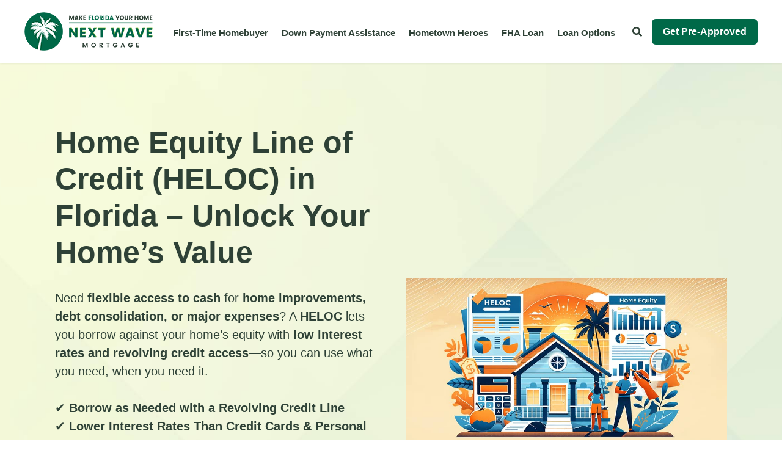

--- FILE ---
content_type: text/html; charset=UTF-8
request_url: https://www.makefloridayourhome.com/florida/home-loan/heloc
body_size: 14050
content:
<!doctype html><html lang="en"><head>
    <meta charset="utf-8">
    <title>Home Equity Line of Credit in Florida | Make Florida Your Home</title>
    <link rel="shortcut icon" href="https://www.makefloridayourhome.com/hubfs/Florida/Brand/favicon.png">
    <meta name="description" content="Understand how Florida HELOC work, their pros &amp; cons, and how they compare to other loans. Explore eligibility, costs &amp; FAQs to see if a HELOC is right for you.">
    
    
    
      
    
    
    
    <meta name="viewport" content="width=device-width, initial-scale=1">

    
    <meta property="og:description" content="Understand how Florida HELOC work, their pros &amp; cons, and how they compare to other loans. Explore eligibility, costs &amp; FAQs to see if a HELOC is right for you.">
    <meta property="og:title" content="Home Equity Line of Credit in Florida | Make Florida Your Home">
    <meta name="twitter:description" content="Understand how Florida HELOC work, their pros &amp; cons, and how they compare to other loans. Explore eligibility, costs &amp; FAQs to see if a HELOC is right for you.">
    <meta name="twitter:title" content="Home Equity Line of Credit in Florida | Make Florida Your Home">

    

    
  <script id="hs-search-input__valid-content-types" type="application/json">
    [
      
        "SITE_PAGE",
      
        "LANDING_PAGE",
      
        "BLOG_POST",
      
        "LISTING_PAGE",
      
        "KNOWLEDGE_ARTICLE",
      
        "HS_CASE_STUDY"
      
    ]
  </script>

    <style>
a.cta_button{-moz-box-sizing:content-box !important;-webkit-box-sizing:content-box !important;box-sizing:content-box !important;vertical-align:middle}.hs-breadcrumb-menu{list-style-type:none;margin:0px 0px 0px 0px;padding:0px 0px 0px 0px}.hs-breadcrumb-menu-item{float:left;padding:10px 0px 10px 10px}.hs-breadcrumb-menu-divider:before{content:'›';padding-left:10px}.hs-featured-image-link{border:0}.hs-featured-image{float:right;margin:0 0 20px 20px;max-width:50%}@media (max-width: 568px){.hs-featured-image{float:none;margin:0;width:100%;max-width:100%}}.hs-screen-reader-text{clip:rect(1px, 1px, 1px, 1px);height:1px;overflow:hidden;position:absolute !important;width:1px}
</style>

<link rel="stylesheet" href="https://www.makefloridayourhome.com/hubfs/hub_generated/template_assets/1/68392872287/1764571079351/template_main.min.css">
<link rel="stylesheet" href="https://www.makefloridayourhome.com/hubfs/hub_generated/template_assets/1/68392930675/1764571067388/template_blog.min.css">
<link rel="stylesheet" href="https://www.makefloridayourhome.com/hubfs/hub_generated/template_assets/1/68392910736/1764571067282/template_theme-overrides.min.css">
<link rel="stylesheet" href="https://7052064.fs1.hubspotusercontent-na1.net/hubfs/7052064/hub_generated/module_assets/1/-2712622/1767118786602/module_search_input.min.css">

<style>
   
  #module_section__container__module_17163755505803 .hero_area__two_column__container {
    align-items: center;
  }
  
  #module_section__container__module_17163755505803 {
    background-color: rgba(255, 255, 255, 1.0);
    
    background-image: url(https://www.makefloridayourhome.com/hubfs/MFYH/Image/light_green_pattern_background.jpg);
    background-attachment: scroll; 
	  background-position: center center; 
    
  }
  
  
    
  #module_section__container__module_17163755505803 .module_section__vertical_space {
    padding: 100px 20px 100px;
  } 
  #module_section__container__module_17163755505803 .hero_area__two_column__container {
    padding-left: 0px;
    padding-right: 0px;
  }
  @media (max-width: 991px) {
    #module_section__container__module_17163755505803 .module_section__vertical_space {
      padding: 60px 15px 75px;
    }
    #module_section__container__module_17163755505803 .hero_area__two_column__container {
      padding-left: 0px;
      padding-right: 0px;
    }
  }  
  
  #module_section__container__module_17163755505803 .module_section__wrapper {
    max-width: 1140px;
  }
  
  
  #module_section__container__module_17163755505803 .hero_area___content h1,
  #module_section__container__module_17163755505803 .hero_area___content .hs_cos_wrapper_type_inline_rich_text,
  #module_section__container__module_17163755505803 .hero_area___visual_content .hs-submit .actions {
    text-align: left;
  }
  
  
  #module_section__container__module_17163755505803 .hero_area___visual_wrapper .hero_area___visual_content,
  #module_section__container__module_17163755505803 .module___content___embed__wrap .module___content___embed {
    margin: 0 auto 0 0; 
  }  
  #module_section__container__module_17163755505803 .hero_area__two_column__container .hero_area__two_column__content:nth-of-type(1) ul,
  #module_section__container__module_17163755505803 .hero_area___content .module___content___cta {
    justify-content: flex-start;
  }
  
  
  
  @media (max-width: 991px) {
    #module_section__container__module_17163755505803 .hero_area___content h1,
    #module_section__container__module_17163755505803 .hero_area___content .hs_cos_wrapper_type_inline_rich_text,
    #module_section__container__module_17163755505803 .hero_area___visual_content .hs-submit .actions {
      text-align: center;
    }

        
    #module_section__container__module_17163755505803 .hero_area___visual_wrapper .hero_area___visual_content,
    #module_section__container__module_17163755505803 .module___content___embed__wrap .module___content___embed {
      margin: 0 auto; 
    }   
    #module_section__container__module_17163755505803 .hero_area__two_column__container .hero_area__two_column__content:nth-of-type(1) ul,    
    #module_section__container__module_17163755505803 .hero_area___content .module___content___cta {
      justify-content: center;
    }
    
      
  } 
  
  #module_section__container__module_17163755505803 .hero_area___visual_wrapper .hero_area___visual_content {
    max-width: 600px;
  }
  @media (max-width: 991px) {
    #module_section__container__module_17163755505803 .hero_area___visual_wrapper .hero_area___visual_content {
      max-width: 500px;
    }
  }    
  
  #module_section__container__module_17163755505803 .module___content___embed__wrap .module___content___embed {
    max-width: 600px;
  }    
  
  @media (max-width: 991px) {
    #module_section__container__module_17163755505803 .hero_area___visual_wrapper {
      margin-top: 50px;
    } 
  }
  
  
  @media (min-width: 992px) {
    #module_section__container__module_17163755505803 .hero_area__two_column__container .hero_area__two_column__content:nth-of-type(1) {
      flex: 0 0 50%;
    }
    #module_section__container__module_17163755505803 .hero_area__two_column__container .hero_area__two_column__content:nth-of-type(2) {
      flex: 0 0 50%;
    }
  }
  
  
  #module_section__container__module_17163755505803 .hero_area__two_column__container .hero_area__two_column__content:nth-of-type(1) {
    padding-top: 0px;
    padding-bottom: 0px;
  }  
  @media (max-width: 991px) {
    #module_section__container__module_17163755505803 .hero_area__two_column__container .hero_area__two_column__content:nth-of-type(1) {
      padding-top: 0px;
      padding-bottom: 0px;
    } 
  }
  
  #module_section__container__module_17163755505803 .hero_area__two_column__container .hero_area__two_column__content:nth-of-type(1) ul li {
    background-color: rgba(255, 255, 255, 0.6);
    max-width: 380px;
  }  
  @media (max-width: 991px) {
    #module_section__container__module_17163755505803 .hero_area__two_column__container .hero_area__two_column__content:nth-of-type(1) ul li {
      max-width: none;
    }
  }
  
  #module_section__container__module_17163755505803 .hero_area__two_column__container .hero_area__two_column__content:nth-of-type(2) .hero_area___image_container > img {
    margin-bottom: -0%;
    border-radius: 0; 
  }  
    
  
    @media (min-width: 992px) {
      #module_section__container__module_17163755505803 .hero_area__two_column__container_left .hero_area__two_column__content:nth-of-type(1),
      #module_section__container__module_17163755505803 .hero_area__two_column__container_right .hero_area__two_column__content:nth-of-type(2) {
        padding-left: 25px;
      }
      #module_section__container__module_17163755505803 .hero_area__two_column__container_right .hero_area__two_column__content:nth-of-type(1),
      #module_section__container__module_17163755505803 .hero_area__two_column__container_left .hero_area__two_column__content:nth-of-type(2) {
        padding-right: 25px;
      }
    }
  

  
  
  
    
</style>


<style>
  
  #module_card__container__module_17163755464066 {
    background-color: rgba(255, 255, 255, 1.0);
    margin-top: 0px;
  }  
  @media (max-width: 767px) {
    #module_card__container__module_17163755464066 {
      margin-top: 0px;
    } 
  }
  
  #module_card__container__module_17163755464066 .card___content__detail { 
    padding: 0px 0px 0px;
  }
  @media (max-width: 767px) {
    #module_card__container__module_17163755464066 .card___content__detail { 
      padding: 0px 0px 0px;
    }
  }
    
</style>


<style>
  
  #module_card__container__module_17163755464067 {
    background-color: rgba(255, 255, 255, 1.0);
    margin-top: 0px;
  }  
  @media (max-width: 767px) {
    #module_card__container__module_17163755464067 {
      margin-top: 0px;
    } 
  }
  
  #module_card__container__module_17163755464067 .card___content__detail { 
    padding: 0px 0px 0px;
  }
  @media (max-width: 767px) {
    #module_card__container__module_17163755464067 .card___content__detail { 
      padding: 0px 0px 0px;
    }
  }
    
</style>


<style>
    
  #module___container__module_17163755329684 .section_title___wrapper {
    max-width: 1000px;
  }
  
  #module___container__module_17163755329684 .section_title___content {
    padding: 10px 0px 0px;
  }
  @media (max-width: 767px) { 
    #module___container__module_17163755329684 .section_title___content {
      padding: 0px 0px 0px;
    }
  }
  
  #module___container__module_17163755329684 .section_title___content h2,
  #module___container__module_17163755329684 .section_title___content p {
    text-align: center;
  }
  
  
    
</style>


<style>
   
  #module_section__container__module_17163736478983 .hero_area__two_column__container {
    align-items: flex-end;
  }
  
  #module_section__container__module_17163736478983 {
    background-color: rgba(255, 255, 255, 1.0);
    
    background-image: url(https://www.makefloridayourhome.com/hubfs/MFYH/Image/sea_background_light.jpg);
    background-attachment: scroll; 
	  background-position: center bottom; 
    
  }
  
  
    
  #module_section__container__module_17163736478983 .module_section__vertical_space {
    padding: 80px 20px 0px;
  } 
  #module_section__container__module_17163736478983 .hero_area__two_column__container {
    padding-left: 10px;
    padding-right: 10px;
  }
  @media (max-width: 991px) {
    #module_section__container__module_17163736478983 .module_section__vertical_space {
      padding: 50px 15px 0px;
    }
    #module_section__container__module_17163736478983 .hero_area__two_column__container {
      padding-left: 5px;
      padding-right: 5px;
    }
  }  
  
  #module_section__container__module_17163736478983 .module_section__wrapper {
    max-width: 1140px;
  }
  
  
  #module_section__container__module_17163736478983 .hero_area___content h2,
  #module_section__container__module_17163736478983 .hero_area___content .hs_cos_wrapper_type_inline_rich_text,
  #module_section__container__module_17163736478983 .hero_area___visual_content .hs-submit .actions {
    text-align: left;
  }
  
  
  #module_section__container__module_17163736478983 .hero_area___visual_wrapper .hero_area___visual_content,
  #module_section__container__module_17163736478983 .module___content___embed__wrap .module___content___embed {
    margin: 0 auto 0 0; 
  }  
  #module_section__container__module_17163736478983 .hero_area__two_column__container .hero_area__two_column__content:nth-of-type(1) ul,
  #module_section__container__module_17163736478983 .hero_area___content .module___content___cta {
    justify-content: flex-start;
  }
  
  
  
  @media (max-width: 991px) {
    #module_section__container__module_17163736478983 .hero_area___content h2,
    #module_section__container__module_17163736478983 .hero_area___content .hs_cos_wrapper_type_inline_rich_text,
    #module_section__container__module_17163736478983 .hero_area___visual_content .hs-submit .actions {
      text-align: center;
    }

        
    #module_section__container__module_17163736478983 .hero_area___visual_wrapper .hero_area___visual_content,
    #module_section__container__module_17163736478983 .module___content___embed__wrap .module___content___embed {
      margin: 0 auto; 
    }   
    #module_section__container__module_17163736478983 .hero_area__two_column__container .hero_area__two_column__content:nth-of-type(1) ul,    
    #module_section__container__module_17163736478983 .hero_area___content .module___content___cta {
      justify-content: center;
    }
    
      
  } 
  
  #module_section__container__module_17163736478983 .hero_area___visual_wrapper .hero_area___visual_content {
    max-width: 600px;
  }
  @media (max-width: 991px) {
    #module_section__container__module_17163736478983 .hero_area___visual_wrapper .hero_area___visual_content {
      max-width: 400px;
    }
  }    
  
  #module_section__container__module_17163736478983 .module___content___embed__wrap .module___content___embed {
    max-width: 600px;
  }    
  
  @media (max-width: 991px) {
    #module_section__container__module_17163736478983 .hero_area___visual_wrapper {
      margin-top: 0px;
    } 
  }
  
  
  @media (min-width: 992px) {
    #module_section__container__module_17163736478983 .hero_area__two_column__container .hero_area__two_column__content:nth-of-type(1) {
      flex: 0 0 56%;
    }
    #module_section__container__module_17163736478983 .hero_area__two_column__container .hero_area__two_column__content:nth-of-type(2) {
      flex: 0 0 44%;
    }
  }
  
  
  #module_section__container__module_17163736478983 .hero_area__two_column__container .hero_area__two_column__content:nth-of-type(1) {
    padding-top: 0px;
    padding-bottom: 80px;
  }  
  @media (max-width: 991px) {
    #module_section__container__module_17163736478983 .hero_area__two_column__container .hero_area__two_column__content:nth-of-type(1) {
      padding-top: 0px;
      padding-bottom: 25px;
    } 
  }
  
  #module_section__container__module_17163736478983 .hero_area__two_column__container .hero_area__two_column__content:nth-of-type(1) ul li {
    background-color: rgba(255, 255, 255, 0.6);
    max-width: 380px;
  }  
  @media (max-width: 991px) {
    #module_section__container__module_17163736478983 .hero_area__two_column__container .hero_area__two_column__content:nth-of-type(1) ul li {
      max-width: none;
    }
  }
  
  #module_section__container__module_17163736478983 .hero_area__two_column__container .hero_area__two_column__content:nth-of-type(2) .hero_area___image_container > img {
    margin-bottom: -28%;
    border-radius: 0; 
  }  
    
  

  
  
  
    
</style>

<!-- Editor Styles -->
<style id="hs_editor_style" type="text/css">
.dnd_area_top-row-0-force-full-width-section > .row-fluid {
  max-width: none !important;
}
.dnd_area_top-row-1-max-width-section-centering > .row-fluid {
  max-width: 1040px !important;
  margin-left: auto !important;
  margin-right: auto !important;
}
.dnd_area_top-row-2-max-width-section-centering > .row-fluid {
  max-width: 1240px !important;
  margin-left: auto !important;
  margin-right: auto !important;
}
.dnd_area_bottom-row-0-force-full-width-section > .row-fluid {
  max-width: none !important;
}
/* HubSpot Styles (default) */
.dnd_area_top-row-0-padding {
  padding-top: 0px !important;
  padding-bottom: 0px !important;
  padding-left: 0px !important;
  padding-right: 0px !important;
}
.dnd_area_top-row-1-padding {
  padding-bottom: 0px !important;
}
.dnd_area_top-row-2-padding {
  padding-top: 0px !important;
  padding-bottom: 0px !important;
}
.cell_17163755464063-padding {
  padding-top: 0px !important;
}
.cell_1716375532968-padding {
  padding-top: 0px !important;
}
.dnd_area_bottom-row-0-padding {
  padding-top: 0px !important;
  padding-bottom: 0px !important;
  padding-left: 0px !important;
  padding-right: 0px !important;
}
.footer_website-row-0-padding {
  padding-bottom: 20px !important;
}
.footer_website-row-1-padding {
  padding-top: 0px !important;
}
.cell_17090975458412-padding {
  padding-bottom: 0px !important;
}
/* HubSpot Styles (mobile) */
@media (max-width: 767px) {
  .footer_website-row-0-padding {
    padding-bottom: 0px !important;
  }
}
</style>
    

    

<!-- Google tag (gtag.js) -->
<script async src="https://www.googletagmanager.com/gtag/js?id=G-E7KYFVSJLG"></script>
<script>
  window.dataLayer = window.dataLayer || [];
  function gtag(){dataLayer.push(arguments);}
  gtag('js', new Date());

  gtag('config', 'G-E7KYFVSJLG');
</script>

<meta name="p:domain_verify" content="d8ed352a3c0bf41159100b8b51138293">
<meta name="yandex-verification" content="5fbe85b873960f2d">

<meta name="google-site-verification" content="R46w7fJtSm60tmeYClyY8rrHEbIOfnR1fxG2GSDBfeM">
<meta name="msvalidate.01" content="ED744D52151D53CF608390A2DEBBC46E">


<!-- Reddit Pixel -->
<script>
!function(w,d){if(!w.rdt){var p=w.rdt=function(){p.sendEvent?p.sendEvent.apply(p,arguments):p.callQueue.push(arguments)};p.callQueue=[];var t=d.createElement("script");t.src="https://www.redditstatic.com/ads/pixel.js",t.async=!0;var s=d.getElementsByTagName("script")[0];s.parentNode.insertBefore(t,s)}}(window,document);rdt('init','a2_gdqovt7ly5u0');rdt('track', 'PageVisit');
</script>
<!-- DO NOT MODIFY UNLESS TO REPLACE A USER IDENTIFIER -->
<!-- End Reddit Pixel -->



<meta name="twitter:site" content="@mortgagemagic">
<meta property="og:image" content="https://www.makefloridayourhome.com/hubfs/MFYH/Blog/A-homeowner-reviewing-their-HELOC-agreement.jpg">
<meta property="og:image:width" content="960">
<meta property="og:image:height" content="500">
<meta property="og:image:alt" content="A homeowner reviewing their HELOC agreement">
<meta name="twitter:image" content="https://www.makefloridayourhome.com/hubfs/MFYH/Blog/A-homeowner-reviewing-their-HELOC-agreement.jpg">
<meta name="twitter:image:alt" content="A homeowner reviewing their HELOC agreement">

<meta property="og:url" content="https://www.makefloridayourhome.com/florida/home-loan/heloc">
<meta property="og:type" content="blog">
<meta name="twitter:card" content="summary">
<link rel="alternate" type="application/rss+xml" href="https://www.makefloridayourhome.com/florida/home-loan/heloc/rss.xml">
<meta name="twitter:domain" content="www.makefloridayourhome.com">

<meta http-equiv="content-language" content="en">






  <meta name="generator" content="HubSpot"></head>
  <body>
    <div class="body-wrapper   hs-content-id-168143304239 hs-blog-listing hs-blog-id-168143304238">
      
        <div data-global-resource-path="Theme/MFYH Pro/templates/partials/header-website.html"><header id="website_header" class="header" style="height: ;">

  
  <a href="#main-content" class="header__skip">Skip to content</a>

  
  <div id="sticky_header" class="header__container">
    
    
         

    

      
    
      

      
    
        
    <div class="header__bottom__bar">
      
      <div class="content-wrapper">

        
        <div class="header__logo header__logo--main">
          <div id="hs_cos_wrapper_website_logo" class="hs_cos_wrapper hs_cos_wrapper_widget hs_cos_wrapper_type_module widget-type-logo" style="" data-hs-cos-general-type="widget" data-hs-cos-type="module">
  






















  
  <span id="hs_cos_wrapper_website_logo_hs_logo_widget" class="hs_cos_wrapper hs_cos_wrapper_widget hs_cos_wrapper_type_logo" style="" data-hs-cos-general-type="widget" data-hs-cos-type="logo"><a href="https://www.makefloridayourhome.com" id="hs-link-website_logo_hs_logo_widget" style="border-width:0px;border:0px;"><img src="https://www.makefloridayourhome.com/hs-fs/hubfs/MFYH/Image/make_florida_your_home_logo.png?width=210&amp;height=63&amp;name=make_florida_your_home_logo.png" class="hs-image-widget " height="63" style="height: auto;width:210px;border-width:0px;border:0px;" width="210" alt="Make Florida Your Home" title="Make Florida Your Home" srcset="https://www.makefloridayourhome.com/hs-fs/hubfs/MFYH/Image/make_florida_your_home_logo.png?width=105&amp;height=32&amp;name=make_florida_your_home_logo.png 105w, https://www.makefloridayourhome.com/hs-fs/hubfs/MFYH/Image/make_florida_your_home_logo.png?width=210&amp;height=63&amp;name=make_florida_your_home_logo.png 210w, https://www.makefloridayourhome.com/hs-fs/hubfs/MFYH/Image/make_florida_your_home_logo.png?width=315&amp;height=95&amp;name=make_florida_your_home_logo.png 315w, https://www.makefloridayourhome.com/hs-fs/hubfs/MFYH/Image/make_florida_your_home_logo.png?width=420&amp;height=126&amp;name=make_florida_your_home_logo.png 420w, https://www.makefloridayourhome.com/hs-fs/hubfs/MFYH/Image/make_florida_your_home_logo.png?width=525&amp;height=158&amp;name=make_florida_your_home_logo.png 525w, https://www.makefloridayourhome.com/hs-fs/hubfs/MFYH/Image/make_florida_your_home_logo.png?width=630&amp;height=189&amp;name=make_florida_your_home_logo.png 630w" sizes="(max-width: 210px) 100vw, 210px"></a></span>
</div>
        </div>
        


        
        <div class="header__navigation__column">

          <div class="header__navigation header--element">
            <div id="hs_cos_wrapper_navigation-primary" class="hs_cos_wrapper hs_cos_wrapper_widget hs_cos_wrapper_type_module" style="" data-hs-cos-general-type="widget" data-hs-cos-type="module">





























<nav aria-label="Main menu" class="navigation-primary">
  
  
  <ul class="submenu level-1">
    
      
  <li class="no-submenu menu-item hs-skip-lang-url-rewrite">
    <a href="https://www.makefloridayourhome.com/first-time-home-buyer" class="menu-link">First-Time Homebuyer</a>

    
  </li>

    
      
  <li class="no-submenu menu-item hs-skip-lang-url-rewrite">
    <a href="https://www.makefloridayourhome.com/down-payment-assistance" class="menu-link">Down Payment Assistance</a>

    
  </li>

    
      
  <li class="no-submenu menu-item hs-skip-lang-url-rewrite">
    <a href="https://www.makefloridayourhome.com/hometown-heroes" class="menu-link">Hometown Heroes</a>

    
  </li>

    
      
  <li class="no-submenu menu-item hs-skip-lang-url-rewrite">
    <a href="https://www.makefloridayourhome.com/home-loan/fha-loan" class="menu-link">FHA Loan</a>

    
  </li>

    
      
  <li class="has-submenu menu-item hs-skip-lang-url-rewrite">
    <a href="https://www.makefloridayourhome.com/home-loan" class="menu-link active-branch">Loan Options</a>

    
      <input type="checkbox" id="Loan Options" class="submenu-toggle">
      <label class="menu-arrow" for="Loan Options">
        <span class="menu-arrow-bg">
          <span id="hs_cos_wrapper_navigation-primary_" class="hs_cos_wrapper hs_cos_wrapper_widget hs_cos_wrapper_type_icon" style="" data-hs-cos-general-type="widget" data-hs-cos-type="icon"><svg version="1.0" xmlns="http://www.w3.org/2000/svg" viewbox="0 0 448 512" aria-hidden="true"><g id="plus1_layer"><path d="M448 294.2v-76.4c0-13.3-10.7-24-24-24H286.2V56c0-13.3-10.7-24-24-24h-76.4c-13.3 0-24 10.7-24 24v137.8H24c-13.3 0-24 10.7-24 24v76.4c0 13.3 10.7 24 24 24h137.8V456c0 13.3 10.7 24 24 24h76.4c13.3 0 24-10.7 24-24V318.2H424c13.3 0 24-10.7 24-24z" /></g></svg></span>
        </span>
      </label>
      
  
  <ul class="submenu level-2">
    
      
  <li class="no-submenu menu-item hs-skip-lang-url-rewrite">
    <a href="https://www.makefloridayourhome.com/florida/home-loan/fha-loan" class="menu-link">FHA Loan Blog</a>

    
  </li>

    
      
  <li class="no-submenu menu-item hs-skip-lang-url-rewrite">
    <a href="https://www.makefloridayourhome.com/florida/down-payment-assistance" class="menu-link">Down Payment Assistance Blog</a>

    
  </li>

    
      
  <li class="no-submenu menu-item hs-skip-lang-url-rewrite">
    <a href="https://www.makefloridayourhome.com/florida/hometown-heroes" class="menu-link">Hometown Heroes Blog</a>

    
  </li>

    
      
  <li class="no-submenu menu-item hs-skip-lang-url-rewrite">
    <a href="https://www.makefloridayourhome.com/florida/home-loan/va-loan" class="menu-link">VA Loan</a>

    
  </li>

    
      
  <li class="no-submenu menu-item hs-skip-lang-url-rewrite">
    <a href="https://www.makefloridayourhome.com/florida/home-loan/manufactured-home-loan" class="menu-link">Manufactured Home Loan</a>

    
  </li>

    
      
  <li class="no-submenu menu-item hs-skip-lang-url-rewrite">
    <a href="https://www.makefloridayourhome.com/florida/home-loan/dscr-loan" class="menu-link">DSCR Loan</a>

    
  </li>

    
      
  <li class="no-submenu menu-item hs-skip-lang-url-rewrite">
    <a href="https://www.makefloridayourhome.com/florida/home-loan/conventional-mortgage" class="menu-link">Conventional Mortgage</a>

    
  </li>

    
      
  <li class="no-submenu menu-item hs-skip-lang-url-rewrite">
    <a href="https://www.makefloridayourhome.com/florida/home-loan/reverse-mortgage" class="menu-link">Reverse Mortgage</a>

    
  </li>

    
      
  <li class="no-submenu menu-item hs-skip-lang-url-rewrite">
    <a href="https://www.makefloridayourhome.com/florida/home-loan/heloc" class="menu-link active-item" aria-current="page">HELOC</a>

    
  </li>

    
      
  <li class="no-submenu menu-item hs-skip-lang-url-rewrite">
    <a href="https://www.makefloridayourhome.com/florida/home-loan/usda-loan" class="menu-link">USDA Loan</a>

    
  </li>

    
  </ul>

    
  </li>

    
      
  <li class="no-submenu menu-item hs-skip-lang-url-rewrite">
    <a href="https://www.makefloridayourhome.com/home-purchase-eligibility" class="menu-link">Get Pre-Approved</a>

    
  </li>

    
  </ul>

</nav></div>
          </div>

        </div>
        


        
        <div class="header__column">


                  
          <div class="header__search header--element">
            <div id="hs_cos_wrapper_header_search" class="hs_cos_wrapper hs_cos_wrapper_widget hs_cos_wrapper_type_module" style="" data-hs-cos-general-type="widget" data-hs-cos-type="module">




  








<div class="hs-search-field">

    <div class="hs-search-field__bar">
      <form data-hs-do-not-collect="true" action="/search-results">
        
        <input type="text" class="hs-search-field__input" name="term" autocomplete="off" aria-label="Search" placeholder="Search">

        
          
            <input type="hidden" name="type" value="SITE_PAGE">
          
        
          
        
          
            <input type="hidden" name="type" value="BLOG_POST">
          
        
          
        
          
        
          
        

        
          <button aria-label="Search"><span id="hs_cos_wrapper_header_search_" class="hs_cos_wrapper hs_cos_wrapper_widget hs_cos_wrapper_type_icon" style="" data-hs-cos-general-type="widget" data-hs-cos-type="icon"><svg version="1.0" xmlns="http://www.w3.org/2000/svg" viewbox="0 0 512 512" aria-hidden="true"><g id="search1_layer"><path d="M505 442.7L405.3 343c-4.5-4.5-10.6-7-17-7H372c27.6-35.3 44-79.7 44-128C416 93.1 322.9 0 208 0S0 93.1 0 208s93.1 208 208 208c48.3 0 92.7-16.4 128-44v16.3c0 6.4 2.5 12.5 7 17l99.7 99.7c9.4 9.4 24.6 9.4 33.9 0l28.3-28.3c9.4-9.4 9.4-24.6.1-34zM208 336c-70.7 0-128-57.2-128-128 0-70.7 57.2-128 128-128 70.7 0 128 57.2 128 128 0 70.7-57.2 128-128 128z" /></g></svg></span></button>
        
      </form>
    </div>
    <ul class="hs-search-field__suggestions"></ul>
</div></div>
          </div>
          


          


          


          
          <div class="header--toggle header__search--toggle">
            <span id="hs_cos_wrapper_" class="hs_cos_wrapper hs_cos_wrapper_widget hs_cos_wrapper_type_icon" style="" data-hs-cos-general-type="widget" data-hs-cos-type="icon"><svg version="1.0" xmlns="http://www.w3.org/2000/svg" viewbox="0 0 512 512" aria-hidden="true"><g id="search1_layer"><path d="M505 442.7L405.3 343c-4.5-4.5-10.6-7-17-7H372c27.6-35.3 44-79.7 44-128C416 93.1 322.9 0 208 0S0 93.1 0 208s93.1 208 208 208c48.3 0 92.7-16.4 128-44v16.3c0 6.4 2.5 12.5 7 17l99.7 99.7c9.4 9.4 24.6 9.4 33.9 0l28.3-28.3c9.4-9.4 9.4-24.6.1-34zM208 336c-70.7 0-128-57.2-128-128 0-70.7 57.2-128 128-128 70.7 0 128 57.2 128 128 0 70.7-57.2 128-128 128z" /></g></svg></span>
          </div>
             


          <div class="header--toggle header__navigation--toggle">
            <span id="hs_cos_wrapper_" class="hs_cos_wrapper hs_cos_wrapper_widget hs_cos_wrapper_type_icon" style="" data-hs-cos-general-type="widget" data-hs-cos-type="icon"><svg version="1.0" xmlns="http://www.w3.org/2000/svg" viewbox="0 0 448 512" aria-hidden="true"><g id="bars2_layer"><path d="M16 132h416c8.837 0 16-7.163 16-16V76c0-8.837-7.163-16-16-16H16C7.163 60 0 67.163 0 76v40c0 8.837 7.163 16 16 16zm0 160h416c8.837 0 16-7.163 16-16v-40c0-8.837-7.163-16-16-16H16c-8.837 0-16 7.163-16 16v40c0 8.837 7.163 16 16 16zm0 160h416c8.837 0 16-7.163 16-16v-40c0-8.837-7.163-16-16-16H16c-8.837 0-16 7.163-16 16v40c0 8.837 7.163 16 16 16z" /></g></svg></span>
          </div>


          
          <div class="header__cta">
            <div id="hs_cos_wrapper_header_cta" class="hs_cos_wrapper hs_cos_wrapper_widget hs_cos_wrapper_type_module widget-type-cta" style="" data-hs-cos-general-type="widget" data-hs-cos-type="module"><span id="hs_cos_wrapper_header_cta_" class="hs_cos_wrapper hs_cos_wrapper_widget hs_cos_wrapper_type_cta" style="" data-hs-cos-general-type="widget" data-hs-cos-type="cta"><!--HubSpot Call-to-Action Code --><span class="hs-cta-wrapper" id="hs-cta-wrapper-7b44b01c-5eeb-4576-865f-23cdbae66884"><span class="hs-cta-node hs-cta-7b44b01c-5eeb-4576-865f-23cdbae66884" id="hs-cta-7b44b01c-5eeb-4576-865f-23cdbae66884"><!--[if lte IE 8]><div id="hs-cta-ie-element"></div><![endif]--><a href="https://cta-redirect.hubspot.com/cta/redirect/20342342/7b44b01c-5eeb-4576-865f-23cdbae66884"><img class="hs-cta-img" id="hs-cta-img-7b44b01c-5eeb-4576-865f-23cdbae66884" style="border-width:0px;" src="https://no-cache.hubspot.com/cta/default/20342342/7b44b01c-5eeb-4576-865f-23cdbae66884.png" alt="Get Pre-Approved"></a></span><script charset="utf-8" src="/hs/cta/cta/current.js"></script><script type="text/javascript"> hbspt.cta._relativeUrls=true;hbspt.cta.load(20342342, '7b44b01c-5eeb-4576-865f-23cdbae66884', {"useNewLoader":"true","region":"na1"}); </script></span><!-- end HubSpot Call-to-Action Code --></span></div> 
          </div>
          


        </div>
           


        <div class="header__close--toggle">
          <span id="hs_cos_wrapper_" class="hs_cos_wrapper hs_cos_wrapper_widget hs_cos_wrapper_type_icon" style="" data-hs-cos-general-type="widget" data-hs-cos-type="icon"><svg version="1.0" xmlns="http://www.w3.org/2000/svg" viewbox="0 0 384 512" aria-hidden="true"><g id="times3_layer"><path d="M323.1 441l53.9-53.9c9.4-9.4 9.4-24.5 0-33.9L279.8 256l97.2-97.2c9.4-9.4 9.4-24.5 0-33.9L323.1 71c-9.4-9.4-24.5-9.4-33.9 0L192 168.2 94.8 71c-9.4-9.4-24.5-9.4-33.9 0L7 124.9c-9.4 9.4-9.4 24.5 0 33.9l97.2 97.2L7 353.2c-9.4 9.4-9.4 24.5 0 33.9L60.9 441c9.4 9.4 24.5 9.4 33.9 0l97.2-97.2 97.2 97.2c9.3 9.3 24.5 9.3 33.9 0z" /></g></svg></span>
        </div>


      </div>
      
    </div> 
    

  </div>

  
  <div class="container-fluid header__bottom__container">
<div class="row-fluid-wrapper">
<div class="row-fluid">
<div class="span12 widget-span widget-type-cell " style="" data-widget-type="cell" data-x="0" data-w="12">

</div><!--end widget-span -->
</div>
</div>
</div>
  

</header></div>
      

      

<main id="main-content" class="body-container-wrapper">
  
  <div class="body-container body-container--blog-index body-container--blog-index--details">
    
    
    
    <div class="container-fluid body-container--blog-index--top">
<div class="row-fluid-wrapper">
<div class="row-fluid">
<div class="span12 widget-span widget-type-cell " style="" data-widget-type="cell" data-x="0" data-w="12">

<div class="row-fluid-wrapper row-depth-1 row-number-1 dnd-section dnd_area_top-row-0-force-full-width-section dnd_area_top-row-0-padding">
<div class="row-fluid ">
<div class="span12 widget-span widget-type-custom_widget dnd-module" style="" data-widget-type="custom_widget" data-x="0" data-w="12">
<div id="hs_cos_wrapper_module_17163755505803" class="hs_cos_wrapper hs_cos_wrapper_widget hs_cos_wrapper_type_module" style="" data-hs-cos-general-type="widget" data-hs-cos-type="module"><div class="module_section__container  unordered_list_icon  hero_area_section__container hero_area_section__two_column__container" id="module_section__container__module_17163755505803"> 
  
  
  
  
  
     
    
    <div class="module_section__vertical_space">
      
      <div class="module_section__wrapper">
        
        <div class="module___content hero_area___content">
          
          
          <div class="hero_area__two_column__container hero_area__two_column__container_right">
            
          
            <div class="hero_area__two_column__content">

              <h1> 
                  Home Equity Line of Credit (HELOC) in Florida – Unlock Your Home’s Value 
              </h1>

              
                <div id="hs_cos_wrapper_module_17163755505803_" class="hs_cos_wrapper hs_cos_wrapper_widget hs_cos_wrapper_type_inline_rich_text" style="" data-hs-cos-general-type="widget" data-hs-cos-type="inline_rich_text" data-hs-cos-field="content.description"><p data-start="84" data-end="343">Need <strong data-start="89" data-end="116">flexible access to cash</strong> for <strong data-start="121" data-end="181">home improvements, debt consolidation, or major expenses</strong>? A <strong data-start="185" data-end="194">HELOC</strong> lets you borrow against your home’s equity with <strong data-start="243" data-end="293">low interest rates and revolving credit access</strong>—so you can use what you need, when you need it.</p>
<p data-start="345" data-end="514">✔ <strong data-start="347" data-end="396">Borrow as Needed with a Revolving Credit Line</strong><br data-start="396" data-end="399">✔ <strong data-start="401" data-end="460">Lower Interest Rates Than Credit Cards &amp; Personal Loans</strong><br data-start="460" data-end="463">✔ <strong data-start="465" data-end="512">Flexible Repayment Terms to Fit Your Budget</strong></p>
<p data-start="516" data-end="585">🏡 <strong data-start="519" data-end="583">Leverage Your Home’s Equity to Achieve Your Financial Goals!</strong></p></div>          
              
              
              

              
              <div class="module___content___cta">
                
                  <span id="hs_cos_wrapper_module_17163755505803_" class="hs_cos_wrapper hs_cos_wrapper_widget hs_cos_wrapper_type_cta" style="" data-hs-cos-general-type="widget" data-hs-cos-type="cta"><!--HubSpot Call-to-Action Code --><span class="hs-cta-wrapper" id="hs-cta-wrapper-a92cb730-5ac7-43ee-b698-122a8e49194f"><span class="hs-cta-node hs-cta-a92cb730-5ac7-43ee-b698-122a8e49194f" id="hs-cta-a92cb730-5ac7-43ee-b698-122a8e49194f"><!--[if lte IE 8]><div id="hs-cta-ie-element"></div><![endif]--><a href="https://cta-redirect.hubspot.com/cta/redirect/20342342/a92cb730-5ac7-43ee-b698-122a8e49194f"><img class="hs-cta-img" id="hs-cta-img-a92cb730-5ac7-43ee-b698-122a8e49194f" style="border-width:0px;" src="https://no-cache.hubspot.com/cta/default/20342342/a92cb730-5ac7-43ee-b698-122a8e49194f.png" alt="Get Started on Your HELOC"></a></span><script charset="utf-8" src="/hs/cta/cta/current.js"></script><script type="text/javascript"> hbspt.cta._relativeUrls=true;hbspt.cta.load(20342342, 'a92cb730-5ac7-43ee-b698-122a8e49194f', {"useNewLoader":"true","region":"na1"}); </script></span><!-- end HubSpot Call-to-Action Code --></span>
                
              </div>
              
              
              

            </div>          


            <div class="hero_area__two_column__content">

              <div class="hero_area___visual_wrapper">

                <div class="hero_area___visual_content">

                  

                    <div class="hero_area___image_container">
                      
                        
                          
                          
                           
                          <img src="https://www.makefloridayourhome.com/hs-fs/hubfs/MFYH/Blog/A-homeowner-reviewing-their-HELOC-agreement.jpg?width=960&amp;height=500&amp;name=A-homeowner-reviewing-their-HELOC-agreement.jpg" alt="A homeowner reviewing their HELOC agreement" loading="lazy" width="960" height="500" srcset="https://www.makefloridayourhome.com/hs-fs/hubfs/MFYH/Blog/A-homeowner-reviewing-their-HELOC-agreement.jpg?width=480&amp;height=250&amp;name=A-homeowner-reviewing-their-HELOC-agreement.jpg 480w, https://www.makefloridayourhome.com/hs-fs/hubfs/MFYH/Blog/A-homeowner-reviewing-their-HELOC-agreement.jpg?width=960&amp;height=500&amp;name=A-homeowner-reviewing-their-HELOC-agreement.jpg 960w, https://www.makefloridayourhome.com/hs-fs/hubfs/MFYH/Blog/A-homeowner-reviewing-their-HELOC-agreement.jpg?width=1440&amp;height=750&amp;name=A-homeowner-reviewing-their-HELOC-agreement.jpg 1440w, https://www.makefloridayourhome.com/hs-fs/hubfs/MFYH/Blog/A-homeowner-reviewing-their-HELOC-agreement.jpg?width=1920&amp;height=1000&amp;name=A-homeowner-reviewing-their-HELOC-agreement.jpg 1920w, https://www.makefloridayourhome.com/hs-fs/hubfs/MFYH/Blog/A-homeowner-reviewing-their-HELOC-agreement.jpg?width=2400&amp;height=1250&amp;name=A-homeowner-reviewing-their-HELOC-agreement.jpg 2400w, https://www.makefloridayourhome.com/hs-fs/hubfs/MFYH/Blog/A-homeowner-reviewing-their-HELOC-agreement.jpg?width=2880&amp;height=1500&amp;name=A-homeowner-reviewing-their-HELOC-agreement.jpg 2880w" sizes="(max-width: 960px) 100vw, 960px">
                        
                            
                    </div>  

                  
                  

                </div>

              </div>

            </div>
          
            
          </div>
          
          
        </div>        
        
      </div>
      
    </div>  
  
  
  
  
</div>


</div>

</div><!--end widget-span -->
</div><!--end row-->
</div><!--end row-wrapper -->

<div class="row-fluid-wrapper row-depth-1 row-number-2 dnd-section dnd_area_top-row-1-max-width-section-centering dnd_area_top-row-1-padding">
<div class="row-fluid ">
<div class="span12 widget-span widget-type-cell cell_17163755464063-padding dnd-column" style="" data-widget-type="cell" data-x="0" data-w="12">

<div class="row-fluid-wrapper row-depth-1 row-number-3 dnd-row">
<div class="row-fluid ">
<div class="span12 widget-span widget-type-custom_widget dnd-module" style="" data-widget-type="custom_widget" data-x="0" data-w="12">
<div id="hs_cos_wrapper_module_17163755464066" class="hs_cos_wrapper hs_cos_wrapper_widget hs_cos_wrapper_type_module" style="" data-hs-cos-general-type="widget" data-hs-cos-type="module"><div class="module_card__container  border_radius  content_card__container content_card__text__container" id="module_card__container__module_17163755464066"> 
          
  <div class="module___content card___content">
        
    <div class="card___content__detail">
      <div id="hs_cos_wrapper_module_17163755464066_" class="hs_cos_wrapper hs_cos_wrapper_widget hs_cos_wrapper_type_inline_rich_text" style="" data-hs-cos-general-type="widget" data-hs-cos-type="inline_rich_text" data-hs-cos-field="content.description"><p>Living in Florida, you might consider tapping into your home's value for various needs. A Home Equity Line of Credit (HELOC) offers Florida homeowners a way to do just that.</p>
<p>Think of a HELOC as a flexible credit line secured by your home. You can borrow up to a certain limit, like a credit card, and only repay interest on the used amount.</p>
<p>This makes HELOC popular for:</p>
<ul>
<li>
<p><strong>Home improvements:</strong> Upgrade your kitchen, bathroom, or add a pool.</p>
</li>
<li>
<p><strong>Debt consolidation:</strong> Combine high-interest debts into one lower-rate payment.</p>
</li>
<li><strong>Unexpected expenses:</strong> Cover emergencies, medical bills, or educational costs.</li>
</ul>
<p>This guide explores the ins and outs of HELOC in Florida, helping you understand their potential benefits and key details.</p>
<br>
<div class="module_card__container content_card__container content_card__table_of_content__container">
<div class="module___content card___content">
<div class="border_radius content_card__table_of_content__wrap">
<p><u>In this article (Skip to...)</u></p>
<ul>
<li><a href="#Work">How Does a Florida Home Equity Line of Credit Work?</a></li>
<li><a href="#Qualify">How to Qualify for a HELOC in Florida</a></li>
<li><a href="#Used">What Can HELOC Funds Be Used For?</a></li>
<li><a href="#Other">HELOC vs. Other Loan Options</a></li>
<li><a href="#Cash">Cash-Out Refinance vs. Using a HELOC</a></li>
<li><a href="#Questions">Frequently Asked Questions about Florida HELOC</a></li>
<li><a href="#Summary">Bottom Line</a></li>
</ul>
</div>
</div>
</div></div>
    </div>

  </div>  
  
</div>

</div>

</div><!--end widget-span -->
</div><!--end row-->
</div><!--end row-wrapper -->

<div class="row-fluid-wrapper row-depth-1 row-number-4 dnd-row">
<div class="row-fluid ">
<div class="span12 widget-span widget-type-custom_widget dnd-module" style="" data-widget-type="custom_widget" data-x="0" data-w="12">
<div id="hs_cos_wrapper_module_17163755464067" class="hs_cos_wrapper hs_cos_wrapper_widget hs_cos_wrapper_type_module" style="" data-hs-cos-general-type="widget" data-hs-cos-type="module"><div class="module_card__container  border_radius  unordered_list_icon  content_card__container content_card__text__container" id="module_card__container__module_17163755464067"> 
          
  <div class="module___content card___content">
        
    <div class="card___content__detail">
      <div id="hs_cos_wrapper_module_17163755464067_" class="hs_cos_wrapper hs_cos_wrapper_widget hs_cos_wrapper_type_inline_rich_text" style="" data-hs-cos-general-type="widget" data-hs-cos-type="inline_rich_text" data-hs-cos-field="content.description"><br>
<h2 id="Work" class="text_bottom_border">How Does a Florida Home Equity Line of Credit Work?</h2>
<br>
<p>In Florida, a Home Equity Line of Credit (HELOC) allows you to borrow against the equity you've built in your home.</p>
<p>This equity is the difference between your home's market value and the amount you still owe on your mortgage. Like other loans, a HELOC uses your home as collateral, which secures the loan.</p>
<p>Unlike traditional home equity loans that provide a lump sum upfront, HELOC function more like credit cards. You'll have a pre-approved credit limit you can draw from as needed and only pay interest on the amount you use.</p>
<p>As you repay what you borrow, your available credit line balance replenishes, allowing you to access funds again throughout the draw period.</p>
<br>
<p>Fill out our form below to get started on your affordable HELOC for free.</p>
<br>
<div data-fc-key="fqnthqz" style="max-width: 600px; height: 320.59px;">&nbsp;</div>
<script src="https://app.formcrafts.com/embed.js"></script>
<br><br><br>
<h2 id="Qualify" class="text_bottom_border">How to Qualify for a HELOC in Florida</h2>
<br>
<p>Securing a HELOC in Florida requires meeting specific criteria set by lenders. Here's what you need to know:</p>
<ul>
<li>
<p><strong>Equity:</strong> You need sufficient equity in your home, typically at least 15% to 20% of its appraised value.</p>
</li>
<li>
<p><strong>Credit Score:</strong> A <a href="/florida/blog/five-ways-to-boost-your-credit-score" rel="noopener">good credit score</a> (generally 640 or higher) increases your approval chances and potentially qualifies you for better interest rates.</p>
</li>
<li>
<p><strong>Debt-to-Income Ratio (DTI):</strong> This ratio measures your monthly debt obligations compared to your gross income. A lower DTI (typically below 43%) indicates better financial stability and strengthens your application.</p>
</li>
<li><strong>Stable Income:</strong> Consistent and verifiable income demonstrates your ability to repay the borrowed funds.</li>
</ul>
<p>To improve your chances of qualifying for a HELOC, consider paying bills on time, maintaining low credit card balances, and exploring credit repair strategies if necessary.</p>
<p>Lowering your DTI by paying off existing debts and increasing your home equity through mortgage payments or renovations can strengthen your application.</p>
<p>Remember to gather necessary documents like tax returns, pay stubs, bank statements, and proof of homeownership.</p>
<p>Finally, compare different lenders and their HELOC offerings, including interest rates, fees, and terms, to find the best option.</p>
<p>These are general guidelines, and specific requirements may vary between lenders.</p>
<br>
<div class="cta_text__section__container">
<p class="cta_text___link"><a href="/get-started-on-your-heloc" rel="noopener" class="cta_button cta_link_primary">Get Started on Your HELOC</a></p>
</div>
<br><br>
<h2 id="Used" class="text_bottom_border">What Can HELOC Funds Be Used For?</h2>
<br>
<p>A Florida HELOC offers a flexible funding option for various personal financial needs. Here are some common uses:</p>
<ul>
<li>
<p><strong>Home improvement projects: </strong>Upgrade your kitchen or bathroom or add a pool to increase your home's value and enjoyment. This can increase your home's market value, boosting your equity and improving your loan-to-value ratio.</p>
</li>
<li>
<p><strong>Debt consolidation:</strong> Combine high-interest debts, like credit cards, into a single lower-rate HELOC payment. This can simplify your finances, save you on interest, and make managing your debt easier.</p>
</li>
<li>
<p><strong>Unexpected expenses:</strong> Cover emergencies like car repairs, medical bills, or educational costs. HELOC can provide a safety net for unexpected situations without disrupting your regular budget.</p>
</li>
<li><strong>Major life events:</strong> Finance weddings, college tuition, or starting a business venture. A HELOC can help you achieve long-term goals and invest in your future. Carefully considering your financial situation and repayment ability before using the funds for such purposes is crucial.</li>
</ul>
<br><br>
<h2 id="Other" class="text_bottom_border">HELOC vs. Other Loan Options</h2>
<br>
<p>Unlocking your home's equity can be achieved through different loan options, each with its advantages and drawbacks.</p>
<p>Let's compare HELOC to two popular alternatives:</p>
<br>
<h3>Home Equity Loan</h3>
<p>Both are secured by your home, offering potentially lower interest rates than unsecured loans.</p>
<p>A home equity loan is a fixed-sum loan, meaning you receive a lump sum upfront and repay it with fixed monthly payments over a set term.</p>
<p>HELOC offer greater flexibility as you can access funds as needed throughout the draw period and only repay interest on the amount used.</p>
<br>
<h3>Personal Loan</h3>
<p>Both can be used for various purposes. Personal loans are unsecured, meaning they aren't backed by collateral like your home.</p>
<p>This often translates to higher interest rates compared to HELOC. Personal loans typically have lower borrowing limits compared to HELOC.</p>
<br>
<p>Choosing the right option depends on your specific needs:</p>
<ul>
<li>
<p><strong>HELOC:</strong> Ideal for ongoing expenses or projects needing flexibility and potentially lower interest rates.</p>
</li>
<li>
<p><strong>Home Equity Loan:</strong> Suitable for a one-time, fixed amount needed upfront, with predictable monthly payments.</p>
</li>
<li><strong>Personal Loan:</strong> Best for smaller, unsecured loan needs with a shorter repayment term, even if you have a lower credit score.</li>
</ul>
<br><br>
<h2 id="Cash" class="text_bottom_border">Cash-Out Refinance vs. Using a HELOC</h2>
<br>
<p>Cash-out refinancing and HELOC are tools in Florida that allow homeowners to tap into their home equity for financial needs.</p>
<p>A cash-out refinance replaces your existing mortgage with a new, larger one. The difference between the new loan amount and your current mortgage balance is a lump sum.</p>
<p>Cash-out refinances typically offer lower fixed interest rates and longer repayment terms than HELOC, potentially reducing monthly payments. However, it's considered a new loan and can slightly impact your credit score.</p>
<p>On the other hand, a HELOC functions like a revolving line of credit, similar to a credit card. You have a pre-approved limit and can draw funds as needed during the draw period, only paying interest on the used amount.</p>
<p>HELOC typically have adjustable interest rates that fluctuate over time and shorter draw periods followed by a repayment period.</p>
<p>Compared to cash-out refinancing, they have a less significant impact on your credit score, especially if you use a small portion of the available credit.</p>
<p>Choosing between these options depends on your specific needs. A cash-out refinance might be ideal if you require a one-time, fixed sum for a specific project or debt consolidation. However, a HELOC might be the better choice if you need ongoing or flexible funding.</p>
<br>
<div class="cta_text__section__container">
<p class="cta_text___link"><a href="/get-started-on-your-heloc" rel="noopener" class="cta_button cta_link_primary">Get Started on Your HELOC</a></p>
</div>
<br><br>
<h2 id="Questions" class="text_bottom_border">Frequently Asked Questions about Florida HELOC</h2>
<br>
<p>HELOC can be a valuable financial tool for Florida homeowners, but navigating the process can raise questions. Here are answers to some frequently asked questions to help you make informed decisions:</p>
<br>
<h3>What are the pros of using a HELOC?</h3>
<ul>
<li>
<p><strong>Flexibility:</strong> Access funds as needed throughout the draw period and only pay interest on the used amount.</p>
</li>
<li>
<p><strong>Potentially lower interest rates:</strong> Compared to other loan options like personal loans.</p>
</li>
<li><strong>Tax benefits:</strong> In some cases, the interest paid on a HELOC may be tax-deductible (consult a tax professional for specific information).</li>
</ul>
<br>
<h3>What are the cons of using a HELOC?</h3>
<ul>
<li>
<p><strong>Secured by your home:</strong> If you default, you risk losing your home.</p>
</li>
<li>
<p><strong>Variable interest rates:</strong> Rates can fluctuate, potentially increasing your monthly payments.</p>
</li>
<li><strong>Temptation to overspend:</strong> Easy access to funds can lead to overspending, creating debt burdens.</li>
</ul>
<br>
<h3>Is a HELOC right for me?</h3>
<p>A HELOC can be suitable for various needs, such as home renovations, debt consolidation, or unexpected expenses. However, it's crucial to consider your financial situation and risk tolerance.</p>
<p>If you have a good credit score, stable income, and a solid plan for using and repaying the funds, a HELOC might be a good option.</p>
<p><a href="/schedule-a-free-call-today" rel="noopener">Consulting with a financial advisor</a> can help you determine if it aligns with your financial goals.</p>
<br>
<h3>How much does a HELOC cost?</h3>
<p>The costs associated with a HELOC can vary depending on the lender, your creditworthiness, and the loan amount.</p>
<p>Typical costs include origination fees, appraisal fees, annual fees, and closing costs. Carefully compare different lenders and their fee structures before making a decision.</p>
<br>
<h3>What are the eligibility requirements for a HELOC in Florida?</h3>
<p>Generally, Florida lenders require:</p>
<ul>
<li>Minimum equity in your home (typically 15-20%).</li>
<li>Good credit score (generally 640 or higher).</li>
<li>Stable income and employment history.</li>
<li>Verifiable income documentation.</li>
</ul>
<br><br>
<h2 id="Summary" class="text_bottom_border">Bottom Line</h2>
<br>
<p>HELOC offer Florida homeowners a unique way to leverage their home equity and access funds for various needs.</p>
<p>Whether planning home improvements, consolidating debt, or addressing unexpected expenses, understanding the potential benefits and drawbacks is crucial for making informed financial decisions.</p>
<p>By exploring the different aspects covered in this guide, including how HELOC work, how they compare to <a href="/florida/blog/types-of-home-loans-in-florida" rel="noopener">other loan options</a>, and the factors to consider for qualification, you can gain valuable knowledge and navigate the process more confidently.</p>
<p>Remember, consulting with a qualified financial advisor can provide personalized guidance and help determine if a HELOC aligns with your financial goals and risk tolerance.</p>
<p>Ready to explore the potential of a HELOC for your Florida home? Contact the experienced team at MakeFloridaYourHome to discuss your options and find the best solution for your needs.</p>
<br>
<div class="cta_text__section__container">
<p class="cta_text___link"><a href="/get-started-on-your-heloc" rel="noopener" class="cta_button cta_link_primary">Get Started on Your HELOC</a></p>
</div></div>
    </div>

  </div>  
  
</div>

</div>

</div><!--end widget-span -->
</div><!--end row-->
</div><!--end row-wrapper -->

</div><!--end widget-span -->
</div><!--end row-->
</div><!--end row-wrapper -->

<div class="row-fluid-wrapper row-depth-1 row-number-5 dnd_area_top-row-2-padding dnd_area_top-row-2-max-width-section-centering dnd-section">
<div class="row-fluid ">
<div class="span12 widget-span widget-type-cell cell_1716375532968-padding dnd-column" style="" data-widget-type="cell" data-x="0" data-w="12">

<div class="row-fluid-wrapper row-depth-1 row-number-6 dnd-row">
<div class="row-fluid ">
<div class="span12 widget-span widget-type-custom_widget dnd-module" style="" data-widget-type="custom_widget" data-x="0" data-w="12">
<div id="hs_cos_wrapper_module_17163755329684" class="hs_cos_wrapper hs_cos_wrapper_widget hs_cos_wrapper_type_module" style="" data-hs-cos-general-type="widget" data-hs-cos-type="module"><div class="module___container section_title__container" id="module___container__module_17163755329684">  
  
  <div class="section_title___wrapper">
  
    <div class="module___content section_title___content">
    
      <h2> 
        <span class="section_title_text">
          <span class="section_title_divider"></span>
          Helpful Content
          <span class="section_title_divider"></span>
        </span>  
      </h2>

      

    </div>        
    
  </div>

</div>

</div>

</div><!--end widget-span -->
</div><!--end row-->
</div><!--end row-wrapper -->

</div><!--end widget-span -->
</div><!--end row-->
</div><!--end row-wrapper -->

</div><!--end widget-span -->
</div>
</div>
</div>
    
        
        
    <div class="content-wrapper--vertical-spacing blog-list">
  
      <div class="content-wrapper">

        <div class="content-wrapper--horizontal-spacing blog-index">
          
         
          
          <section class="blog-post-listing__container">            
            <div class="blog-post-listing__wrapper">
          
              
              

                  <article class="blog-index__post blog-post-listing__article_list blog-post-listing__article_list__col_3" aria-label="Blog post summary: How Does a HELOC Work in Florida? Learn the Basics and Benefits">
                    
                    <div class="blog-post-listing__article match_height border_radius zoom_container content_card__clickable__container">
                      
                      <div class="blog-index__post-content blog-post-listing__content">
                        
                        <h3 class="blog-post-listing__blog_name">
                          <a href="https://www.makefloridayourhome.com/florida/home-loan/heloc/how-does-a-heloc-work">How Does a HELOC Work in Florida? Learn the Basics and Benefits</a>
                        </h3> 
                        
                        <div class="blog-post__meta">          
                          <span class="blog-post__meta_data">
                            
                            
                            
                            
                            
                              3 Min Read
                             
                          </span> 
                        </div>  
                        
                      </div>
                      
                    </div>
                    
                  </article>

              
              
                    
            </div>            
          </section>
              
          
              
          
          
          
          
          

        </div>

      </div>

    </div>
   
    
    
    <div class="container-fluid body-container--blog-index--bottom">
<div class="row-fluid-wrapper">
<div class="row-fluid">
<div class="span12 widget-span widget-type-cell " style="" data-widget-type="cell" data-x="0" data-w="12">

<div class="row-fluid-wrapper row-depth-1 row-number-1 dnd-section dnd_area_bottom-row-0-padding dnd_area_bottom-row-0-force-full-width-section">
<div class="row-fluid ">
<div class="span12 widget-span widget-type-custom_widget dnd-module" style="" data-widget-type="custom_widget" data-x="0" data-w="12">
<div id="hs_cos_wrapper_module_17163736478983" class="hs_cos_wrapper hs_cos_wrapper_widget hs_cos_wrapper_type_module" style="" data-hs-cos-general-type="widget" data-hs-cos-type="module"><div class="module_section__container  unordered_list_icon  hero_area_section__container hero_area_section__two_column__container" id="module_section__container__module_17163736478983"> 
  
  
  
  
  
     
    
    <div class="module_section__vertical_space">
      
      <div class="module_section__wrapper">
        
        <div class="module___content hero_area___content">
          
          
          <div class="hero_area__two_column__container hero_area__two_column__container_right">
            
          
            <div class="hero_area__two_column__content">

              <h2> 
                  Find The <span>Right Mortgage</span> 
              </h2>

              
                <div id="hs_cos_wrapper_module_17163736478983_" class="hs_cos_wrapper hs_cos_wrapper_widget hs_cos_wrapper_type_inline_rich_text" style="" data-hs-cos-general-type="widget" data-hs-cos-type="inline_rich_text" data-hs-cos-field="content.description">
              <p>For more than 20 years, Phil have been helping customers achieve their home purchase and refinance goals by providing them with <strong>invaluable resources and support</strong>.</p>
            </div>          
              
              
              

              
              <div class="module___content___cta">
                
                  <span id="hs_cos_wrapper_module_17163736478983_" class="hs_cos_wrapper hs_cos_wrapper_widget hs_cos_wrapper_type_cta" style="" data-hs-cos-general-type="widget" data-hs-cos-type="cta"><!--HubSpot Call-to-Action Code --><span class="hs-cta-wrapper" id="hs-cta-wrapper-484210d0-3f1d-4aac-a0e1-ae02636fbfea"><span class="hs-cta-node hs-cta-484210d0-3f1d-4aac-a0e1-ae02636fbfea" id="hs-cta-484210d0-3f1d-4aac-a0e1-ae02636fbfea"><!--[if lte IE 8]><div id="hs-cta-ie-element"></div><![endif]--><a href="https://cta-redirect.hubspot.com/cta/redirect/20342342/484210d0-3f1d-4aac-a0e1-ae02636fbfea"><img class="hs-cta-img" id="hs-cta-img-484210d0-3f1d-4aac-a0e1-ae02636fbfea" style="border-width:0px;" src="https://no-cache.hubspot.com/cta/default/20342342/484210d0-3f1d-4aac-a0e1-ae02636fbfea.png" alt="Schedule a FREE Consultation"></a></span><script charset="utf-8" src="/hs/cta/cta/current.js"></script><script type="text/javascript"> hbspt.cta._relativeUrls=true;hbspt.cta.load(20342342, '484210d0-3f1d-4aac-a0e1-ae02636fbfea', {"useNewLoader":"true","region":"na1"}); </script></span><!-- end HubSpot Call-to-Action Code --></span>
                
              </div>
              
              
              

            </div>          


            <div class="hero_area__two_column__content">

              <div class="hero_area___visual_wrapper">

                <div class="hero_area___visual_content">

                  

                    <div class="hero_area___image_container">
                      
                        
                          
                          
                           
                          <img src="https://www.makefloridayourhome.com/hs-fs/hubfs/MFYH/Image/phil_profile.png?width=606&amp;height=673&amp;name=phil_profile.png" alt="Phil Ganz" loading="lazy" width="606" height="673" srcset="https://www.makefloridayourhome.com/hs-fs/hubfs/MFYH/Image/phil_profile.png?width=303&amp;height=337&amp;name=phil_profile.png 303w, https://www.makefloridayourhome.com/hs-fs/hubfs/MFYH/Image/phil_profile.png?width=606&amp;height=673&amp;name=phil_profile.png 606w, https://www.makefloridayourhome.com/hs-fs/hubfs/MFYH/Image/phil_profile.png?width=909&amp;height=1010&amp;name=phil_profile.png 909w, https://www.makefloridayourhome.com/hs-fs/hubfs/MFYH/Image/phil_profile.png?width=1212&amp;height=1346&amp;name=phil_profile.png 1212w, https://www.makefloridayourhome.com/hs-fs/hubfs/MFYH/Image/phil_profile.png?width=1515&amp;height=1683&amp;name=phil_profile.png 1515w, https://www.makefloridayourhome.com/hs-fs/hubfs/MFYH/Image/phil_profile.png?width=1818&amp;height=2019&amp;name=phil_profile.png 1818w" sizes="(max-width: 606px) 100vw, 606px">
                        
                            
                    </div>  

                  
                  

                </div>

              </div>

            </div>
          
            
          </div>
          
          
        </div>        
        
      </div>
      
    </div>  
  
  
  
  
</div>


</div>

</div><!--end widget-span -->
</div><!--end row-->
</div><!--end row-wrapper -->

</div><!--end widget-span -->
</div>
</div>
</div>
    
    

  </div>
  
</main>


      
        <div data-global-resource-path="Theme/MFYH Pro/templates/partials/footer-website.html"><footer class="footer">
  <div class="container-fluid footer__container">
<div class="row-fluid-wrapper">
<div class="row-fluid">
<div class="span12 widget-span widget-type-cell " style="" data-widget-type="cell" data-x="0" data-w="12">

<div class="row-fluid-wrapper row-depth-1 row-number-1 footer_website-row-0-padding dnd-section">
<div class="row-fluid ">
<div class="span5 widget-span widget-type-cell dnd-column" style="" data-widget-type="cell" data-x="0" data-w="5">

<div class="row-fluid-wrapper row-depth-1 row-number-2 dnd-row">
<div class="row-fluid ">
<div class="span12 widget-span widget-type-custom_widget dnd-module" style="" data-widget-type="custom_widget" data-x="0" data-w="12">
<div id="hs_cos_wrapper_footer_website-module-2" class="hs_cos_wrapper hs_cos_wrapper_widget hs_cos_wrapper_type_module widget-type-header" style="" data-hs-cos-general-type="widget" data-hs-cos-type="module">



<span id="hs_cos_wrapper_footer_website-module-2_" class="hs_cos_wrapper hs_cos_wrapper_widget hs_cos_wrapper_type_header" style="" data-hs-cos-general-type="widget" data-hs-cos-type="header"><h4>Squeezed from Florida</h4></span></div>

</div><!--end widget-span -->
</div><!--end row-->
</div><!--end row-wrapper -->

<div class="row-fluid-wrapper row-depth-1 row-number-3 dnd-row">
<div class="row-fluid ">
<div class="span12 widget-span widget-type-custom_widget dnd-module" style="" data-widget-type="custom_widget" data-x="0" data-w="12">
<div id="hs_cos_wrapper_footer_website-module-3" class="hs_cos_wrapper hs_cos_wrapper_widget hs_cos_wrapper_type_module widget-type-logo" style="" data-hs-cos-general-type="widget" data-hs-cos-type="module">
  






















  
  <span id="hs_cos_wrapper_footer_website-module-3_hs_logo_widget" class="hs_cos_wrapper hs_cos_wrapper_widget hs_cos_wrapper_type_logo" style="" data-hs-cos-general-type="widget" data-hs-cos-type="logo"><a href="https://www.makefloridayourhome.com/" id="hs-link-footer_website-module-3_hs_logo_widget" style="border-width:0px;border:0px;"><img src="https://www.makefloridayourhome.com/hs-fs/hubfs/MFYH/Image/make_florida_your_home_logo_white.png?width=210&amp;height=63&amp;name=make_florida_your_home_logo_white.png" class="hs-image-widget " height="63" style="height: auto;width:210px;border-width:0px;border:0px;" width="210" alt="Make Florida Your Home" title="Make Florida Your Home" loading="lazy" srcset="https://www.makefloridayourhome.com/hs-fs/hubfs/MFYH/Image/make_florida_your_home_logo_white.png?width=105&amp;height=32&amp;name=make_florida_your_home_logo_white.png 105w, https://www.makefloridayourhome.com/hs-fs/hubfs/MFYH/Image/make_florida_your_home_logo_white.png?width=210&amp;height=63&amp;name=make_florida_your_home_logo_white.png 210w, https://www.makefloridayourhome.com/hs-fs/hubfs/MFYH/Image/make_florida_your_home_logo_white.png?width=315&amp;height=95&amp;name=make_florida_your_home_logo_white.png 315w, https://www.makefloridayourhome.com/hs-fs/hubfs/MFYH/Image/make_florida_your_home_logo_white.png?width=420&amp;height=126&amp;name=make_florida_your_home_logo_white.png 420w, https://www.makefloridayourhome.com/hs-fs/hubfs/MFYH/Image/make_florida_your_home_logo_white.png?width=525&amp;height=158&amp;name=make_florida_your_home_logo_white.png 525w, https://www.makefloridayourhome.com/hs-fs/hubfs/MFYH/Image/make_florida_your_home_logo_white.png?width=630&amp;height=189&amp;name=make_florida_your_home_logo_white.png 630w" sizes="(max-width: 210px) 100vw, 210px"></a></span>
</div>

</div><!--end widget-span -->
</div><!--end row-->
</div><!--end row-wrapper -->

<div class="row-fluid-wrapper row-depth-1 row-number-4 dnd-row">
<div class="row-fluid ">
<div class="span12 widget-span widget-type-custom_widget dnd-module" style="" data-widget-type="custom_widget" data-x="0" data-w="12">
<div id="hs_cos_wrapper_footer_website-module-4" class="hs_cos_wrapper hs_cos_wrapper_widget hs_cos_wrapper_type_module widget-type-rich_text" style="" data-hs-cos-general-type="widget" data-hs-cos-type="module"><span id="hs_cos_wrapper_footer_website-module-4_" class="hs_cos_wrapper hs_cos_wrapper_widget hs_cos_wrapper_type_rich_text" style="" data-hs-cos-general-type="widget" data-hs-cos-type="rich_text"><p style="margin-bottom: 0;">Next Wave Mortgage, LLC &nbsp;|&nbsp; NMLS ID 2536820</p></span></div>

</div><!--end widget-span -->
</div><!--end row-->
</div><!--end row-wrapper -->

<div class="row-fluid-wrapper row-depth-1 row-number-5 dnd-row">
<div class="row-fluid ">
<div class="span12 widget-span widget-type-custom_widget dnd-module" style="" data-widget-type="custom_widget" data-x="0" data-w="12">
<div id="hs_cos_wrapper_footer_website-module-6" class="hs_cos_wrapper hs_cos_wrapper_widget hs_cos_wrapper_type_module widget-type-rich_text" style="" data-hs-cos-general-type="widget" data-hs-cos-type="module"><span id="hs_cos_wrapper_footer_website-module-6_" class="hs_cos_wrapper hs_cos_wrapper_widget hs_cos_wrapper_type_rich_text" style="" data-hs-cos-general-type="widget" data-hs-cos-type="rich_text"><p style="margin-top: 0;">Copyright © 2026 <span>Next Wave Mortgage, LLC</span>. All Rights Reserved.</p></span></div>

</div><!--end widget-span -->
</div><!--end row-->
</div><!--end row-wrapper -->

</div><!--end widget-span -->
<div class="span3 widget-span widget-type-cell dnd-column" style="" data-widget-type="cell" data-x="5" data-w="3">

<div class="row-fluid-wrapper row-depth-1 row-number-6 dnd-row">
<div class="row-fluid ">
<div class="span12 widget-span widget-type-custom_widget dnd-module" style="" data-widget-type="custom_widget" data-x="0" data-w="12">
<div id="hs_cos_wrapper_footer_website-module-8" class="hs_cos_wrapper hs_cos_wrapper_widget hs_cos_wrapper_type_module widget-type-header" style="" data-hs-cos-general-type="widget" data-hs-cos-type="module">



<span id="hs_cos_wrapper_footer_website-module-8_" class="hs_cos_wrapper hs_cos_wrapper_widget hs_cos_wrapper_type_header" style="" data-hs-cos-general-type="widget" data-hs-cos-type="header"><h4>Quick Links</h4></span></div>

</div><!--end widget-span -->
</div><!--end row-->
</div><!--end row-wrapper -->

<div class="row-fluid-wrapper row-depth-1 row-number-7 dnd-row">
<div class="row-fluid ">
<div class="span12 widget-span widget-type-custom_widget dnd-module" style="" data-widget-type="custom_widget" data-x="0" data-w="12">
<div id="hs_cos_wrapper_footer_website-module-9" class="hs_cos_wrapper hs_cos_wrapper_widget hs_cos_wrapper_type_module widget-type-simple_menu" style="" data-hs-cos-general-type="widget" data-hs-cos-type="module"><span id="hs_cos_wrapper_footer_website-module-9_" class="hs_cos_wrapper hs_cos_wrapper_widget hs_cos_wrapper_type_simple_menu" style="" data-hs-cos-general-type="widget" data-hs-cos-type="simple_menu"><div id="hs_menu_wrapper_footer_website-module-9_" class="hs-menu-wrapper active-branch flyouts hs-menu-flow-vertical" role="navigation" data-sitemap-name="" data-menu-id="" aria-label="Navigation Menu">
 <ul role="menu">
  <li class="hs-menu-item hs-menu-depth-1" role="none"><a href="https://www.makefloridayourhome.com/florida/mortgage-rates" role="menuitem" target="_self">Mortgage Rates</a></li>
  <li class="hs-menu-item hs-menu-depth-1" role="none"><a href="https://www.makefloridayourhome.com/florida/research" role="menuitem" target="_self">Research</a></li>
  <li class="hs-menu-item hs-menu-depth-1" role="none"><a href="https://www.makefloridayourhome.com/florida/explore" role="menuitem" target="_self">Explore Florida</a></li>
  <li class="hs-menu-item hs-menu-depth-1" role="none"><a href="https://www.makefloridayourhome.com/florida/foreign-buyer-guides" role="menuitem" target="_self">Foreign Buyer Guides</a></li>
  <li class="hs-menu-item hs-menu-depth-1" role="none"><a href="https://www.makefloridayourhome.com/florida/blog" role="menuitem" target="_self">Blog</a></li>
  <li class="hs-menu-item hs-menu-depth-1" role="none"><a href="https://www.makefloridayourhome.com/florida" role="menuitem" target="_self">Housing Market</a></li>
  <li class="hs-menu-item hs-menu-depth-1" role="none"><a href="https://www.makefloridayourhome.com/contact-us-old" role="menuitem" target="_self">Contact Us</a></li>
  <li class="hs-menu-item hs-menu-depth-1" role="none"><a href="https://www.makefloridayourhome.com/about-us-old" role="menuitem" target="_self">About Us</a></li>
  <li class="hs-menu-item hs-menu-depth-1" role="none"><a href="https://www.makefloridayourhome.com/florida/calculators" role="menuitem" target="_self">Calculators</a></li>
  <li class="hs-menu-item hs-menu-depth-1" role="none"><a href="https://www.makefloridayourhome.com/team" role="menuitem" target="_self">Our Team</a></li>
  <li class="hs-menu-item hs-menu-depth-1" role="none"><a href="https://www.nextwavemortgage.com/terms-and-privacy" role="menuitem" target="_self">Terms and Privacy</a></li>
  <li class="hs-menu-item hs-menu-depth-1" role="none"><a href="https://www.makefloridayourhome.com/florida/general-policies" role="menuitem" target="_self">General Policies</a></li>
  <li class="hs-menu-item hs-menu-depth-1" role="none"><a href="https://www.nextwavemortgage.com/licenses" role="menuitem" target="_self">Licenses</a></li>
 </ul>
</div></span></div>

</div><!--end widget-span -->
</div><!--end row-->
</div><!--end row-wrapper -->

</div><!--end widget-span -->
<div class="span4 widget-span widget-type-cell dnd-column" style="" data-widget-type="cell" data-x="8" data-w="4">

<div class="row-fluid-wrapper row-depth-1 row-number-8 dnd-row">
<div class="row-fluid ">
<div class="span12 widget-span widget-type-custom_widget dnd-module" style="" data-widget-type="custom_widget" data-x="0" data-w="12">
<div id="hs_cos_wrapper_footer_website-module-11" class="hs_cos_wrapper hs_cos_wrapper_widget hs_cos_wrapper_type_module widget-type-header" style="" data-hs-cos-general-type="widget" data-hs-cos-type="module">



<span id="hs_cos_wrapper_footer_website-module-11_" class="hs_cos_wrapper hs_cos_wrapper_widget hs_cos_wrapper_type_header" style="" data-hs-cos-general-type="widget" data-hs-cos-type="header"><h4>Address</h4></span></div>

</div><!--end widget-span -->
</div><!--end row-->
</div><!--end row-wrapper -->

<div class="row-fluid-wrapper row-depth-1 row-number-9 dnd-row">
<div class="row-fluid ">
<div class="span12 widget-span widget-type-custom_widget dnd-module" style="" data-widget-type="custom_widget" data-x="0" data-w="12">
<div id="hs_cos_wrapper_footer_website-module-12" class="hs_cos_wrapper hs_cos_wrapper_widget hs_cos_wrapper_type_module widget-type-rich_text" style="" data-hs-cos-general-type="widget" data-hs-cos-type="module"><span id="hs_cos_wrapper_footer_website-module-12_" class="hs_cos_wrapper hs_cos_wrapper_widget hs_cos_wrapper_type_rich_text" style="" data-hs-cos-general-type="widget" data-hs-cos-type="rich_text"><p><span>2430 E Commercial BLVD #3,</span> <span>Fort Lauderdale, FL 33308</span></p></span></div>

</div><!--end widget-span -->
</div><!--end row-->
</div><!--end row-wrapper -->

<div class="row-fluid-wrapper row-depth-1 row-number-10 dnd-row">
<div class="row-fluid ">
<div class="span12 widget-span widget-type-custom_widget dnd-module" style="" data-widget-type="custom_widget" data-x="0" data-w="12">
<div id="hs_cos_wrapper_footer_website-module-13" class="hs_cos_wrapper hs_cos_wrapper_widget hs_cos_wrapper_type_module widget-type-header" style="" data-hs-cos-general-type="widget" data-hs-cos-type="module">



<span id="hs_cos_wrapper_footer_website-module-13_" class="hs_cos_wrapper hs_cos_wrapper_widget hs_cos_wrapper_type_header" style="" data-hs-cos-general-type="widget" data-hs-cos-type="header"><h4>Email</h4></span></div>

</div><!--end widget-span -->
</div><!--end row-->
</div><!--end row-wrapper -->

<div class="row-fluid-wrapper row-depth-1 row-number-11 dnd-row">
<div class="row-fluid ">
<div class="span12 widget-span widget-type-custom_widget dnd-module" style="" data-widget-type="custom_widget" data-x="0" data-w="12">
<div id="hs_cos_wrapper_footer_website-module-14" class="hs_cos_wrapper hs_cos_wrapper_widget hs_cos_wrapper_type_module widget-type-rich_text" style="" data-hs-cos-general-type="widget" data-hs-cos-type="module"><span id="hs_cos_wrapper_footer_website-module-14_" class="hs_cos_wrapper hs_cos_wrapper_widget hs_cos_wrapper_type_rich_text" style="" data-hs-cos-general-type="widget" data-hs-cos-type="rich_text"><p><a href="mailto:hello@makefloridayourhome.com" rel="noopener">hello@makefloridayourhome.com</a></p></span></div>

</div><!--end widget-span -->
</div><!--end row-->
</div><!--end row-wrapper -->

<div class="row-fluid-wrapper row-depth-1 row-number-12 dnd-row">
<div class="row-fluid ">
<div class="span12 widget-span widget-type-custom_widget dnd-module" style="" data-widget-type="custom_widget" data-x="0" data-w="12">
<div id="hs_cos_wrapper_footer_website-module-15" class="hs_cos_wrapper hs_cos_wrapper_widget hs_cos_wrapper_type_module widget-type-header" style="" data-hs-cos-general-type="widget" data-hs-cos-type="module">



<span id="hs_cos_wrapper_footer_website-module-15_" class="hs_cos_wrapper hs_cos_wrapper_widget hs_cos_wrapper_type_header" style="" data-hs-cos-general-type="widget" data-hs-cos-type="header"><h4>Phone</h4></span></div>

</div><!--end widget-span -->
</div><!--end row-->
</div><!--end row-wrapper -->

<div class="row-fluid-wrapper row-depth-1 row-number-13 dnd-row">
<div class="row-fluid ">
<div class="span12 widget-span widget-type-custom_widget dnd-module" style="" data-widget-type="custom_widget" data-x="0" data-w="12">
<div id="hs_cos_wrapper_footer_website-module-16" class="hs_cos_wrapper hs_cos_wrapper_widget hs_cos_wrapper_type_module widget-type-rich_text" style="" data-hs-cos-general-type="widget" data-hs-cos-type="module"><span id="hs_cos_wrapper_footer_website-module-16_" class="hs_cos_wrapper hs_cos_wrapper_widget hs_cos_wrapper_type_rich_text" style="" data-hs-cos-general-type="widget" data-hs-cos-type="rich_text"><p>617-529-9317</p></span></div>

</div><!--end widget-span -->
</div><!--end row-->
</div><!--end row-wrapper -->

</div><!--end widget-span -->
</div><!--end row-->
</div><!--end row-wrapper -->

<div class="row-fluid-wrapper row-depth-1 row-number-14 footer_website-row-1-padding dnd-section">
<div class="row-fluid ">
<div class="span12 widget-span widget-type-cell cell_17090975458412-padding dnd-column" style="" data-widget-type="cell" data-x="0" data-w="12">

<div class="row-fluid-wrapper row-depth-1 row-number-15 dnd-row">
<div class="row-fluid ">
<div class="span12 widget-span widget-type-custom_widget dnd-module" style="" data-widget-type="custom_widget" data-x="0" data-w="12">
<div id="hs_cos_wrapper_module_170909754584210" class="hs_cos_wrapper hs_cos_wrapper_widget hs_cos_wrapper_type_module widget-type-rich_text" style="" data-hs-cos-general-type="widget" data-hs-cos-type="module"><span id="hs_cos_wrapper_module_170909754584210_" class="hs_cos_wrapper hs_cos_wrapper_widget hs_cos_wrapper_type_rich_text" style="" data-hs-cos-general-type="widget" data-hs-cos-type="rich_text"><p>Next Wave Mortgage, LLC is not affiliated with any government agencies. These materials are not from VA, HUD or FHA, and were not approved by VA, HUD or FHA, or any other government agency.</p>
<p>Reverse mortgage borrowers are required to obtain an eligibility certificate by receiving counseling sessions with a HUD-approved agency. The youngest borrower must be at least 62 years old. Monthly reverse mortgage advances may affect eligibility for some other programs.</p>
<p>This is not an offer to enter into an agreement. Not all customers will qualify. Information, rates, and programs are subject to change without notice. All products are subject to credit and property approval. Other restrictions and limitations may apply.</p>
<p>Complaints may be directed to: hello@nextwavemortgage.com. For licensing information, please visit http://www.nmlsconsumeraccess.org</p></span></div>

</div><!--end widget-span -->
</div><!--end row-->
</div><!--end row-wrapper -->

</div><!--end widget-span -->
</div><!--end row-->
</div><!--end row-wrapper -->

</div><!--end widget-span -->
</div>
</div>
</div>
</footer></div>
      
    </div>
    
    
    
<!-- HubSpot performance collection script -->
<script defer src="/hs/hsstatic/content-cwv-embed/static-1.1293/embed.js"></script>
<script src="https://www.makefloridayourhome.com/hubfs/hub_generated/template_assets/1/68393056630/1764571073848/template_main.min.js"></script>

        <script>

          // When the user scrolls the page, execute stickyHeader
          window.onscroll = function() {stickyHeader()};

          // Get the header
          var header = document.getElementById("sticky_header");

          // Get the offset position of the navbar
          var sticky = header.offsetTop;

          // Add the sticky class to the header when you reach its scroll position. Remove "sticky_header" when you leave the scroll position
          function stickyHeader() {
            if (window.pageYOffset > sticky) {
              header.classList.add("sticky_header");
            } else {
              header.classList.remove("sticky_header");
            }
          } 

        </script>
      

        <script>

          function stickyHeaderHeight() {
            var headerHeight = document.getElementById("sticky_header").offsetHeight; 
            document.getElementById("website_header").style.height = headerHeight + 'px';
          }

          window.addEventListener("load", function(){
            stickyHeaderHeight()
          })
          window.addEventListener("resize", function(){
            setTimeout(function(){
              stickyHeaderHeight()
            })
          })
          
        </script>
      
<script>
var hsVars = hsVars || {}; hsVars['language'] = 'en';
</script>

<script src="/hs/hsstatic/cos-i18n/static-1.53/bundles/project.js"></script>
<script src="https://www.makefloridayourhome.com/hubfs/hub_generated/module_assets/1/68392995686/1742696872988/module_menu-section.min.js"></script>
<script src="https://7052064.fs1.hubspotusercontent-na1.net/hubfs/7052064/hub_generated/module_assets/1/-2712622/1767118786602/module_search_input.min.js"></script>

<!-- Start of HubSpot Analytics Code -->
<script type="text/javascript">
var _hsq = _hsq || [];
_hsq.push(["setContentType", "listing-page"]);
_hsq.push(["setCanonicalUrl", "https:\/\/www.makefloridayourhome.com\/florida\/home-loan\/heloc"]);
_hsq.push(["setPageId", "168143304239"]);
_hsq.push(["setContentMetadata", {
    "contentPageId": 168143304239,
    "legacyPageId": "168143304239",
    "contentFolderId": null,
    "contentGroupId": 168143304238,
    "abTestId": null,
    "languageVariantId": 168143304239,
    "languageCode": "en",
    
    
}]);
</script>

<script type="text/javascript" id="hs-script-loader" async defer src="/hs/scriptloader/20342342.js"></script>
<!-- End of HubSpot Analytics Code -->


<script type="text/javascript">
var hsVars = {
    render_id: "aaedc700-7473-4306-bf4f-896c2671ba91",
    ticks: 1767511636008,
    page_id: 168143304239,
    
    content_group_id: 168143304238,
    portal_id: 20342342,
    app_hs_base_url: "https://app.hubspot.com",
    cp_hs_base_url: "https://cp.hubspot.com",
    language: "en",
    analytics_page_type: "listing-page",
    scp_content_type: "",
    
    analytics_page_id: "168143304239",
    category_id: 7,
    folder_id: 0,
    is_hubspot_user: false
}
</script>


<script defer src="/hs/hsstatic/HubspotToolsMenu/static-1.432/js/index.js"></script>





  
</body></html>

--- FILE ---
content_type: text/css
request_url: https://www.makefloridayourhome.com/hubfs/hub_generated/template_assets/1/68392872287/1764571079351/template_main.min.css
body_size: 15061
content:
/* Theme base styles */

/* Tools
Any animations, or functions used throughout the project.
Note: _macros.css needs to be imported into each stylesheet where macros are used and not included here
*/

/* Generic
This is where reset, normalize & box-sizing styles go.
*/

*, *:before, *:after {
  box-sizing: border-box;
}
/*! normalize.css v8.0.1 | MIT License | github.com/necolas/normalize.css */

/* Document
   ========================================================================== */

/**
 * 1. Correct the line height in all browsers.
 * 2. Prevent adjustments of font size after orientation changes in iOS.
 */

html {
  line-height: 1.15; /* 1 */
  -webkit-text-size-adjust: 100%; /* 2 */
}

/* Sections
   ========================================================================== */

/**
 * Remove the margin in all browsers.
 */

body {
  margin: 0;
}

/**
 * Render the `main` element consistently in IE.
 */

main {
  display: block;
}

/**
 * Correct the font size and margin on `h1` elements within `section` and
 * `article` contexts in Chrome, Firefox, and Safari.
 */

h1 {
  font-size: 2em;
  margin: 0.67em 0;
}

/* Grouping content
   ========================================================================== */

/**
 * 1. Add the correct box sizing in Firefox.
 * 2. Show the overflow in Edge and IE.
 */

hr {
  box-sizing: content-box; /* 1 */
  height: 0; /* 1 */
  overflow: visible; /* 2 */
}

/**
 * 1. Correct the inheritance and scaling of font size in all browsers.
 * 2. Correct the odd `em` font sizing in all browsers.
 */

pre {
  font-family: monospace, monospace; /* 1 */
  font-size: 1em; /* 2 */
}

/* Text-level semantics
   ========================================================================== */

/**
 * Remove the gray background on active links in IE 10.
 */

a {
  background-color: transparent;
}

/**
 * 1. Remove the bottom border in Chrome 57-
 * 2. Add the correct text decoration in Chrome, Edge, IE, Opera, and Safari.
 */

abbr[title] {
  border-bottom: none; /* 1 */
  text-decoration: underline; /* 2 */
  text-decoration: underline dotted; /* 2 */
}

/**
 * Add the correct font weight in Chrome, Edge, and Safari.
 */

b,
strong {
  font-weight: bolder;
}

/**
 * 1. Correct the inheritance and scaling of font size in all browsers.
 * 2. Correct the odd `em` font sizing in all browsers.
 */

code,
kbd,
samp {
  font-family: monospace, monospace; /* 1 */
  font-size: 1em; /* 2 */
}

/**
 * Add the correct font size in all browsers.
 */

small {
  font-size: 80%;
}

/**
 * Prevent `sub` and `sup` elements from affecting the line height in
 * all browsers.
 */

sub,
sup {
  font-size: 75%;
  line-height: 0;
  position: relative;
  vertical-align: baseline;
}

sub {
  bottom: -0.25em;
}

sup {
  top: -0.5em;
}

/* Embedded content
   ========================================================================== */

/**
 * Remove the border on images inside links in IE 10.
 */

img {
  border-style: none;
}

/* Forms
   ========================================================================== */

/**
 * 1. Change the font styles in all browsers.
 * 2. Remove the margin in Firefox and Safari.
 */

button,
input,
optgroup,
select,
textarea {
  font-family: inherit; /* 1 */
  font-size: 100%; /* 1 */
  line-height: 1.15; /* 1 */
  margin: 0; /* 2 */
}

/**
 * Show the overflow in IE.
 * 1. Show the overflow in Edge.
 */

button,
input { /* 1 */
  overflow: visible;
}

/**
 * Remove the inheritance of text transform in Edge, Firefox, and IE.
 * 1. Remove the inheritance of text transform in Firefox.
 */

button,
select { /* 1 */
  text-transform: none;
}

/**
 * Correct the inability to style clickable types in iOS and Safari.
 */

button,
[type="button"],
[type="reset"],
[type="submit"] {
  -webkit-appearance: button;
}

/**
 * Remove the inner border and padding in Firefox.
 */

button::-moz-focus-inner,
[type="button"]::-moz-focus-inner,
[type="reset"]::-moz-focus-inner,
[type="submit"]::-moz-focus-inner {
  border-style: none;
  padding: 0;
}

/**
 * Restore the focus styles unset by the previous rule.
 */

button:-moz-focusring,
[type="button"]:-moz-focusring,
[type="reset"]:-moz-focusring,
[type="submit"]:-moz-focusring {
  outline: 1px dotted ButtonText;
}

/**
 * Correct the padding in Firefox.
 */

fieldset {
  padding: 0.35em 0.75em 0.625em;
}

/**
 * 1. Correct the text wrapping in Edge and IE.
 * 2. Correct the color inheritance from `fieldset` elements in IE.
 * 3. Remove the padding so developers are not caught out when they zero out
 *    `fieldset` elements in all browsers.
 */

legend {
  box-sizing: border-box; /* 1 */
  color: inherit; /* 2 */
  display: table; /* 1 */
  max-width: 100%; /* 1 */
  padding: 0; /* 3 */
  white-space: normal; /* 1 */
}

/**
 * Add the correct vertical alignment in Chrome, Firefox, and Opera.
 */

progress {
  vertical-align: baseline;
}

/**
 * Remove the default vertical scrollbar in IE 10+.
 */

textarea {
  overflow: auto;
}

/**
 * 1. Add the correct box sizing in IE 10.
 * 2. Remove the padding in IE 10.
 */

[type="checkbox"],
[type="radio"] {
  box-sizing: border-box; /* 1 */
  padding: 0; /* 2 */
}

/**
 * Correct the cursor style of increment and decrement buttons in Chrome.
 */

[type="number"]::-webkit-inner-spin-button,
[type="number"]::-webkit-outer-spin-button {
  height: auto;
}

/**
 * 1. Correct the odd appearance in Chrome and Safari.
 * 2. Correct the outline style in Safari.
 */

[type="search"] {
  -webkit-appearance: textfield; /* 1 */
  outline-offset: -2px; /* 2 */
}

/**
 * Remove the inner padding in Chrome and Safari on macOS.
 */

[type="search"]::-webkit-search-decoration {
  -webkit-appearance: none;
}

/**
 * 1. Correct the inability to style clickable types in iOS and Safari.
 * 2. Change font properties to `inherit` in Safari.
 */

::-webkit-file-upload-button {
  -webkit-appearance: button; /* 1 */
  font: inherit; /* 2 */
}

/* Interactive
   ========================================================================== */

/*
 * Add the correct display in Edge, IE 10+, and Firefox.
 */

details {
  display: block;
}

/*
 * Add the correct display in all browsers.
 */

summary {
  display: list-item;
}

/* Misc
   ========================================================================== */

/**
 * Add the correct display in IE 10+.
 */

template {
  display: none;
}

/**
 * Add the correct display in IE 10.
 */

[hidden] {
  display: none;
}

/* Objects
Non-cosmetic design patterns including grid and layout classes)
*/

/* Responsive Grid */

.row-fluid {
    width: 100%;
    *zoom: 1;
}

.row-fluid:before, .row-fluid:after {
    display: table;
    content: "";
}

.row-fluid:after {
    clear: both;
}

.row-fluid [class*="span"] {
    display: block;
    float: left;
    width: 100%;
    min-height: 1px;
    margin-left: 2.127659574%;
    *margin-left: 2.0744680846382977%;
    -webkit-box-sizing: border-box;
    -moz-box-sizing: border-box;
    -ms-box-sizing: border-box;
    box-sizing: border-box;
}

.row-fluid [class*="span"]:first-child {
    margin-left: 0;
}

.row-fluid .span12 {
    width: 99.99999998999999%;
    *width: 99.94680850063828%;
}

.row-fluid .span11 {
    width: 91.489361693%;
    *width: 91.4361702036383%;
}

.row-fluid .span10 {
    width: 82.97872339599999%;
    *width: 82.92553190663828%;
}

.row-fluid .span9 {
    width: 74.468085099%;
    *width: 74.4148936096383%;
}

.row-fluid .span8 {
    width: 65.95744680199999%;
    *width: 65.90425531263828%;
}

.row-fluid .span7 {
    width: 57.446808505%;
    *width: 57.3936170156383%;
}

.row-fluid .span6 {
    width: 48.93617020799999%;
    *width: 48.88297871863829%;
}

.row-fluid .span5 {
    width: 40.425531911%;
    *width: 40.3723404216383%;
}

.row-fluid .span4 {
    width: 31.914893614%;
    *width: 31.8617021246383%;
}

.row-fluid .span3 {
    width: 23.404255317%;
    *width: 23.3510638276383%;
}

.row-fluid .span2 {
    width: 14.89361702%;
    *width: 14.8404255306383%;
}

.row-fluid .span1 {
    width: 6.382978723%;
    *width: 6.329787233638298%;
}

.container-fluid {
    *zoom: 1;
}

.container-fluid:before, .container-fluid:after {
    display: table;
    content: "";
}

.container-fluid:after {
    clear: both;
}

@media (max-width: 767px) {
    .row-fluid {
        width: 100%;
    }

    .row-fluid [class*="span"] {
        display: block;
        float: none;
        width: auto;
        margin-left: 0;
    }
}

@media (min-width: 768px) and (max-width: 1139px) {
    .row-fluid {
        width: 100%;
        *zoom: 1;
    }

    .row-fluid:before, .row-fluid:after {
        display: table;
        content: "";
    }

    .row-fluid:after {
        clear: both;
    }

    .row-fluid [class*="span"] {
        display: block;
        float: left;
        width: 100%;
        min-height: 1px;
        margin-left: 2.762430939%;
        *margin-left: 2.709239449638298%;
        -webkit-box-sizing: border-box;
        -moz-box-sizing: border-box;
        -ms-box-sizing: border-box;
        box-sizing: border-box;
    }

    .row-fluid [class*="span"]:first-child {
        margin-left: 0;
    }

    .row-fluid .span12 {
        width: 99.999999993%;
        *width: 99.9468085036383%;
    }

    .row-fluid .span11 {
        width: 91.436464082%;
        *width: 91.38327259263829%;
    }

    .row-fluid .span10 {
        width: 82.87292817100001%;
        *width: 82.8197366816383%;
    }

    .row-fluid .span9 {
        width: 74.30939226%;
        *width: 74.25620077063829%;
    }

    .row-fluid .span8 {
        width: 65.74585634900001%;
        *width: 65.6926648596383%;
    }

    .row-fluid .span7 {
        width: 57.182320438000005%;
        *width: 57.129128948638304%;
    }

    .row-fluid .span6 {
        width: 48.618784527%;
        *width: 48.5655930376383%;
    }

    .row-fluid .span5 {
        width: 40.055248616%;
        *width: 40.0020571266383%;
    }

    .row-fluid .span4 {
        width: 31.491712705%;
        *width: 31.4385212156383%;
    }

    .row-fluid .span3 {
        width: 22.928176794%;
        *width: 22.874985304638297%;
    }

    .row-fluid .span2 {
        width: 14.364640883%;
        *width: 14.311449393638298%;
    }

    .row-fluid .span1 {
        width: 5.801104972%;
        *width: 5.747913482638298%;
    }
}

@media (min-width: 1280px) {
    .row-fluid {
        width: 100%;
        *zoom: 1;
    }

    .row-fluid:before, .row-fluid:after {
        display: table;
        content: "";
    }

    .row-fluid:after {
        clear: both;
    }

    .row-fluid [class*="span"] {
        display: block;
        float: left;
        width: 100%;
        min-height: 1px;
        margin-left: 2.564102564%;
        *margin-left: 2.510911074638298%;
        -webkit-box-sizing: border-box;
        -moz-box-sizing: border-box;
        -ms-box-sizing: border-box;
        box-sizing: border-box;
    }

    .row-fluid [class*="span"]:first-child {
        margin-left: 0;
    }

    .row-fluid .span12 {
        width: 100%;
        *width: 99.94680851063829%;
    }

    .row-fluid .span11 {
        width: 91.45299145300001%;
        *width: 91.3997999636383%;
    }

    .row-fluid .span10 {
        width: 82.905982906%;
        *width: 82.8527914166383%;
    }

    .row-fluid .span9 {
        width: 74.358974359%;
        *width: 74.30578286963829%;
    }

    .row-fluid .span8 {
        width: 65.81196581200001%;
        *width: 65.7587743226383%;
    }

    .row-fluid .span7 {
        width: 57.264957265%;
        *width: 57.2117657756383%;
    }

    .row-fluid .span6 {
        width: 48.717948718%;
        *width: 48.6647572286383%;
    }

    .row-fluid .span5 {
        width: 40.170940171000005%;
        *width: 40.117748681638304%;
    }

    .row-fluid .span4 {
        width: 31.623931624%;
        *width: 31.5707401346383%;
    }

    .row-fluid .span3 {
        width: 23.076923077%;
        *width: 23.0237315876383%;
    }

    .row-fluid .span2 {
        width: 14.529914530000001%;
        *width: 14.4767230406383%;
    }

    .row-fluid .span1 {
        width: 5.982905983%;
        *width: 5.929714493638298%;
    }
}

/* Clearfix */

.clearfix {
    *zoom: 1;
}

.clearfix:before, .clearfix:after {
    display: table;
    content: "";
}

.clearfix:after {
    clear: both;
}

/* Visibilty Classes */

.hide {
    display: none;
}

.show {
    display: block;
}

.invisible {
    visibility: hidden;
}

.hidden {
    display: none;
    visibility: hidden;
}

/* Responsive Visibilty Classes */

.visible-phone {
    display: none !important;
}

.visible-tablet {
    display: none !important;
}

.hidden-desktop {
    display: none !important;
}

@media (max-width: 767px) {
    .visible-phone {
        display: inherit !important;
    }

    .hidden-phone {
        display: none !important;
    }

    .hidden-desktop {
        display: inherit !important;
    }

    .visible-desktop {
        display: none !important;
    }
}

@media (min-width: 768px) and (max-width: 1139px) {
    .visible-tablet {
        display: inherit !important;
    }

    .hidden-tablet {
        display: none !important;
    }

    .hidden-desktop {
        display: inherit !important;
    }

    .visible-desktop {
        display: none !important ;
    }
}
.content-wrapper,
.dnd-section > .row-fluid,
.slim-content-wrapper {
  margin: 0 auto;
}

.content-wrapper--horizontal-spacing,
.dnd-section .dnd-column {
  padding: 0 20px;     
}

@media (max-width: 767px) {	 
  .content-wrapper--horizontal-spacing,
  .dnd-section .dnd-column {
    padding-left: 15px;
    padding-right: 15px;
  }
}

.dnd-section .dnd-column,
.dnd-module {  
  padding-top: 1.115rem;
  padding-bottom: 1.115rem;
}

/* Elements
Base HMTL elements are styled in this section (<body<, <h1>, <a>, <p>, <button> etc.)
*/

body {
  line-height: 1.7;
  word-break: break-word;
}

html[lang^="ja"] body,
html[lang^="zh"] body,
html[lang^="ko"] body {
  line-break: strict;
  word-break: break-all;
}

/* Highlight */

::selection {
  color: #ffffff;
}

/* Paragraphs */

p {
  font-size: 1rem;
  margin: 0 0 1.5rem;
}

/* Anchors */

a {
  cursor: pointer;
  text-decoration: none;
  opacity: 1;
  transition: all 0.2s linear;
}

a:hover,
a:focus {
  text-decoration: underline;
}

a:hover,
a:focus,
a:active {
  opacity: 0.9;
}

/* Headings */

h1,
h2,
h3,
h4,
h5,
h6 {
  margin: 0 0 1.5rem;
}

/* Lists */

ul,
ol {
  margin: 0 0 1.5rem;
}

ul ul,
ol ul,
ul ol,
ol ol {
  margin: 0;
}

ul li,
ol li {
  margin: 0 0 0.4rem;
  padding: 0 0 0 0.5rem;
}

ul.no-list {
  list-style: none;
}

/* Code blocks */

pre {
  overflow: auto;
}

code {
  vertical-align: bottom;
}

/* Horizontal rules */

hr {
  border: none; 
  background: none; 
  margin: 1.5rem 0;
  height: 1px; 
}

/* Blockquotes */

blockquote {
  border-left: 4px solid;
  margin: 0 0 1.5rem;
  padding-left: 1.5rem;
  font-style: italic;
}

/* Image alt text */

img {
  font-size: 1rem;
  word-break: normal;
  height: auto;
  max-width: 100%;
}

/* Table */

table {
  border: 1px solid;
  margin-bottom: 1.4rem;
  overflow-wrap: break-word;
  border-spacing: 0;
  border-collapse: collapse;
  word-break: normal;
}

th,
td {
  border: none;
  padding: 0.8rem 1rem 0.8rem 0;
  vertical-align: top;
}
tr th:nth-of-type(1),
tr td:nth-of-type(1) {
  padding-left: 1rem;
}
@media (max-width: 767px) {
th,
td {
  padding: 0.6rem 0.8rem 0.6rem 0;
}  
tr th:nth-of-type(1),
tr td:nth-of-type(1) {
  padding-left: 0.8rem;
}
}

table th {
  text-align: left;
}
table td {
  border-top: 2px solid;
}

table th,
thead td {
  vertical-align: bottom;
  font-weight: bold;
}

table tr td img {
  max-width: initial;
}

.table_scroll_wrap {
  width: 100%;
  overflow-x: auto;
  overflow-y: hidden;
  -ms-overflow-style: -ms-autohiding-scrollbar;
}
button,
.button,
a.hs-button,
.cta_button_primary, 
.cta_button_secondary,
form input[type=submit],
form .hs-button,
.navigation-primary .submenu.level-1 > li:nth-last-of-type(1) > a {
  cursor: pointer;
  display: inline-block;
  text-align: center;
  transition: all 0.4s linear;
  white-space: normal;
  border: none;
  background-size: cover; 
  background-position: 50%; 
  background-repeat: no-repeat; 
  font-weight: bold; 
  border-width: 2px;
  border-style: solid;
}

button:disabled,
.button:disabled {
  background: #CBCAC8;
  color: #AAACAC;
}

button:hover,
button:focus,
button:active,
.button:hover,
.button:focus,
.button:active,
a.hs-button:hover,
a.hs-button:focus,
a.hs-button:active,
.cta_button_primary:hover, 
.cta_button_primary:active, 
.cta_button_primary:focus, 
.cta_button_secondary:hover,
.cta_button_secondary:focus,
.cta_button_secondary:active,
form input[type=submit]:hover,
form input[type=submit]:focus,
form input[type=submit]:active,
form .hs-button:hover,
form .hs-button:focus,
form .hs-button:active,
.navigation-primary .submenu.level-1 > li:nth-last-of-type(1) > a:hover,
.navigation-primary .submenu.level-1 > li:nth-last-of-type(1) > a:active,
.navigation-primary .submenu.level-1 > li:nth-last-of-type(1) > a:focus {
  text-decoration: none;
}

.cta_button_small {
  font-size: 0.8rem !important;
  padding: 0.4rem 0.8rem !important;
  font-weight: bold !important;
}
/* General */

input:focus, 
textarea:focus,
select:focus {
  outline: 0;
}
select {    
    cursor: pointer;
}

/* Form fields */

.hs-form-field {
  margin-bottom: 1.0rem;
}

/* Labels */

form label {
  display: block;
  font-size: 0.875rem;
  margin-bottom: 0;
}
form ul li label { 
  font-size: 0.825rem;  
}
form .hs-form-field > label {
  margin-bottom: 0.325rem; 
  font-weight: bold;
}

/* Help text - legends */

form legend {
  font-size: 0.775rem;
  margin-bottom: 0.3rem;
  opacity: 0.8;
}

/* Inputs */

form input[type=text],
form input[type=date],
form input[type=email],
form input[type=password],
form input[type=tel],
form input[type=number],
form input[type=file],
form select,
form textarea {
  border-style: solid;
  display: inline-block;
  width: 100%;
  margin: 0.5rem 0;
}

form textarea {
  min-height: 7rem;
}

form input[type="number"] {
  padding-right: 0;
} 

form fieldset {
  max-width: 100% !important;
}

/* Inputs - checkbox/radio */

form .inputs-list {
  margin: 0 !important;
  padding: 0 !important;
  list-style: none;
}

form .inputs-list > li {
  display: block; 
  margin: 0.5rem 0 !important; 
  padding: 0 !important; 
  background: none !important; 
}

form .inputs-list input,
form .inputs-list span {
  vertical-align: middle;
}

form input[type=checkbox],
form input[type=radio] {
  cursor: pointer;
  margin-right: 0.5rem;
}

/* Inputs - datepicker */

.hs-dateinput {
  position: relative;
}

.hs-dateinput:before {
  content:'\01F4C5';
  position: absolute;
  right: 0.9rem;
  top: 50%;
  transform: translateY(-50%);
}

.fn-date-picker .pika-table thead th {
  color: #697079;
}

.fn-date-picker td.is-selected .pika-button {
  border-radius: 0;
  box-shadow: none;
}

.fn-date-picker td .pika-button:hover,
.fn-date-picker td .pika-button:focus {
  border-radius: 0 !important;
  color: #FFF;
}

/* Inputs - file picker */

body form input[type=file] {
  background-color: transparent;
  border: initial;
  padding: initial;
}

/* Headings and text */

form .hs-richtext,
form .hs-richtext p {
  font-size: 0.825rem;
  margin: 0 0 1.1rem; 
}

form .hs-richtext img {
  max-width: 100% !important;
}

/* Form title */

.form-title {
  margin-bottom: 1.5rem;
}
.form-title:empty {
  display: none;
}

/* GDPR */

form .legal-consent-container .hs-form-booleancheckbox-display > span {
    display: inline;
    margin: 0 0;
}
form .legal-consent-container .hs-form-booleancheckbox-display > span p {
}
form .legal-consent-container .hs-form-booleancheckbox-display input {
    float: none;
}
form .legal-consent-container .hs-richtext,
form .legal-consent-container label {
  font-size: 0.825rem;
}

/* Validation */

.hs-form-required {
  margin-left: 0.4rem;
}

.hs-input.invalid.error {
}

form .hs-error-msgs > li {
  padding: 0 0 !important;
  margin: 0 0 !important;
  background: none !important;
}

.hs-error-msg,
.hs_error_rollup label,
form .legal-consent-container .hs-error-msgs .hs-error-msg {
  margin-top: 0;
  font-size: 0.725rem;
}

.hs_error_rollup {
    margin-bottom: 1.0rem;
}

/* Submit button */

form input[type=submit],
form .hs-button {
  margin: 1rem 0px 1rem;
}
form input[type=submit]:hover,
form input[type=submit]:focus,
form input[type=submit]:active,
form .hs-button:hover,
form .hs-button:focus,
form .hs-button:active {
}

/* Captcha */

.grecaptcha-badge {
  margin: 1rem 0px 1.5rem;
  box-shadow: none !important;
}
.grecaptcha-error {
  font-size: 0.725rem;
}
.grecaptcha-error:empty {
  display: none;
}

/* Column */

body .hs-form .form-columns-2 .hs-form-field:nth-last-of-type(1),
body .hs-form .form-columns-3 .hs-form-field:nth-last-of-type(1) {
    padding-right: 0;
}

body form.hs-form fieldset[class*="form-columns"] .input { 
    margin-right: 0; 
}
body form.hs-form fieldset[class*="form-columns"] .hs-input { 
    width: 100% !important; 
}
body form.hs-form fieldset[class*="form-columns"] .hs-input[type="checkbox"],
body form.hs-form fieldset[class*="form-columns"] .hs-input[type="radio"] { 
    width: auto !important; 
}

@media (min-width: 481px) {
.hs-form .form-columns-2 .hs-form-field,
.hs-form .form-columns-3 .hs-form-field { 
    padding-right: 0.875rem;
}
body form.hs-form fieldset.form-columns-3 .hs-form-field { 
    width: 33.33%; 
}  
}

/* Message */

.submitted-message {
  margin-top: 1rem;
}
.submitted-message * {
  font-size: 0.875rem;
}

/* Components
Specific pieces of UI that are stylized. Typically used for global partial styling
*/

/* Social Sharing */

.widget-type-social_sharing .hs_cos_wrapper_type_social_sharing a,
.widget-type-follow_me a.fm_button span {
  width: 40px !important;
  height: 40px !important;
  background-size: 100%;
  display: inline-block;
}

.widget-type-social_sharing .hs_cos_wrapper_type_social_sharing a img {
  display: none;
}

.hs_cos_wrapper_type_social_sharing a[href*="facebook.com"],
.widget-type-follow_me a.fm_button.fm_facebook span {
  background-image: url(https://20342342.fs1.hubspotusercontent-na1.net/hubfs/20342342/raw_assets/public/Theme/MFYH%20Pro/images/icons/facebook_icon.png) !important;
}
.hs_cos_wrapper_type_social_sharing a[href*="linkedin.com"],
.widget-type-follow_me a.fm_button.fm_linkedin span {
  background-image: url(https://20342342.fs1.hubspotusercontent-na1.net/hubfs/20342342/raw_assets/public/Theme/MFYH%20Pro/images/icons/linkedin_icon.png) !important;
}
.hs_cos_wrapper_type_social_sharing a[href*="twitter.com"],
.widget-type-follow_me a.fm_button.fm_twitter span {
  background-image: url(https://20342342.fs1.hubspotusercontent-na1.net/hubfs/20342342/raw_assets/public/Theme/MFYH%20Pro/images/icons/twitter_icon.png) !important;
}
.hs_cos_wrapper_type_social_sharing a[href*="pinterest.com"],
.widget-type-follow_me a.fm_button.fm_pinterest span {
  background-image: url(https://20342342.fs1.hubspotusercontent-na1.net/hubfs/20342342/raw_assets/public/Theme/MFYH%20Pro/images/icons/pinterest_icon.png) !important;
}
.hs_cos_wrapper_type_social_sharing a[href*="mailto:?subject"] {  
  background-image: url(https://20342342.fs1.hubspotusercontent-na1.net/hubfs/20342342/raw_assets/public/Theme/MFYH%20Pro/images/icons/email_icon.png);
}

/* Follow Me */

.widget-type-follow_me a.fm_button {
  margin: 2px;
}

.widget-type-follow_me a.fm_button.fm_youtube span {
  background-image: url(https://20342342.fs1.hubspotusercontent-na1.net/hubfs/20342342/raw_assets/public/Theme/MFYH%20Pro/images/icons/youtube_icon.png) !important;
}
.widget-type-follow_me a.fm_button.fm_rss span {
  background-image: url(https://20342342.fs1.hubspotusercontent-na1.net/hubfs/20342342/raw_assets/public/Theme/MFYH%20Pro/images/icons/rss_icon.png) !important;
}
.widget-type-follow_me a.fm_button.fm_default span {
  background-image: url(https://20342342.fs1.hubspotusercontent-na1.net/hubfs/20342342/raw_assets/public/Theme/MFYH%20Pro/images/icons/website_icon.png) !important;
}

/* Language Switcher */

.lang_switcher_class .globe_class {
  background: none;  
}
.lang_switcher_class .globe_class:before {
  content: "";
  background-image: url(https://20342342.fs1.hubspotusercontent-na1.net/hubfs/20342342/raw_assets/public/Theme/MFYH%20Pro/images/icons/globe_icon.png);  
  width: 24px;
  height: 24px;
  display: inline-block;
  background-size: 100%;
  opacity: 0.6;
  background-repeat: no-repeat;
}

.lang_switcher_class .lang_list_class {
  min-width: 100px;
  width: max-content;
  top: 24px;
  left: 55%;
  text-align: center;
  list-style-type: none;
}
.lang_switcher_class .lang_list_class li {
  margin: 0;
  padding-bottom: 12px;
}
.lang_switcher_class .lang_list_class li a {  
  transition: all 0.4s linear;
  text-decoration: none;
}

/* Image */ 

.widget-type-linked_image img.hs-image-widget {
  display: block;	
}

/* Image Gallery */

.hs_cos_wrapper_type_gallery .hs_cos_gallery_main .slick-dots li button:before, 
.hs_cos_wrapper_type_gallery .hs_cos_gallery_thumbnails .slick-dots li button:before, 
.hs_cos_wrapper_type_gallery .hs_cos_gallery_lightbox .slick-dots li button:before {
  content: ".";
  font-size: 50px;
  line-height: 20px;
  bottom: 0;
  top: -12px;
}
.hs_cos_wrapper_type_gallery .slick-dots li {
  vertical-align: middle;
}

.hs_cos_wrapper_type_gallery .hs_cos_gallery_main .caption.below {
  margin-top: 0.775rem;
}
.hs_cos_wrapper_type_gallery .hs_cos_gallery_main .caption p,
.vex .hs_cos_gallery_lightbox .caption span p {
  font-size: 0.775rem;
  margin-bottom: 0px;  
  line-height: 1.6; 
  text-align: left;
  opacity: 0.8;
}
.hs_cos_wrapper_type_gallery .hs_cos_gallery_main .caption.superimpose, 
.hs_cos_wrapper_type_gallery .hs_cos_gallery_thumbnails .caption.superimpose, 
.hs_cos_wrapper_type_gallery .hs_cos_gallery_lightbox .caption.superimpose,
.vex .hs_cos_gallery_lightbox .caption {
  padding: 0.575rem 0.775rem;  
}

.hs_cos_gallery_lightbox_container .hs_cos_gallery_lightbox .slick-prev::before,
.hs_cos_gallery_lightbox_container .hs_cos_gallery_lightbox .slick-next::before {
  color: #ffffff;
}
.hs_cos_gallery_lightbox_container .hs_cos_gallery_lightbox .slick-prev {
  left: 5px;
}
.hs_cos_gallery_lightbox_container .hs_cos_gallery_lightbox .slick-next {
  right: 5px;
}

.vex .hs_cos_gallery_lightbox_container .slick-list {
  height: 100% !important;
  max-height: 100%;
}
.vex .hs_cos_gallery_lightbox_container .slick-list .slick-track {  
}

.vex .hs_cos_gallery_lightbox .slick-slide .slick-slide-inner-wrapper {
  height: auto;
  max-height: 100%;
}
.vex .hs_cos_gallery_lightbox .slick-slide .slick-slide-inner-wrapper > a {  
  display: block;
}
.vex .hs_cos_gallery_lightbox .slick-slide img {
  display: block;
  max-height: 100vh;
}

.vex .hs_cos_gallery_lightbox_container .slick-slider {
  margin-bottom: 0px;
  padding-top: 1rem;
  padding-bottom: 1rem;
}

.vex .hs_cos_gallery_lightbox .caption {
  width: 100%;
  position: absolute;
	bottom: 0;
	left: 0;
  right: 0;
  background-color: rgba(0,0,0,0.75);
}
.vex .hs_cos_gallery_lightbox .caption span p {
	color: #ffffff;
  text-align: center;
}

.vex .vex-content.hs-gallery .vex-close {
  width: 16px;
  height: 16px;
  opacity: 0.8;
  top: 1rem;
  right: 6px;
}
.vex .vex-content.hs-gallery .vex-close::after, 
.vex .vex-content.hs-gallery .vex-close::before {
  height: 3px;    
}
.vex .vex-content.hs-gallery .vex-close:hover::after, 
.vex .vex-content.hs-gallery .vex-close:hover::before {
  box-shadow: none !important;
}

/* Site Search Input */

.hs-search-field form {
  position: relative;
}
.hs-search-field form > label[for="term"] {
  margin-bottom: .325rem;
  font-weight: bold;
}
.hs-search-field form input.hs-search-field__input {
  padding-right: 40px;
  margin-bottom: 0;
}
.hs-search-field form button {
  float: right;
  position: relative;
  top: -34px;
  background: none;
  border: none;
  padding: 0;
  margin: 0;
  right: 16px;
}
.hs-search-field form button svg {
  height: 18px;
  opacity: 0.3;
  display: flex;
}

.hs-search-field--open .hs-search-field__input {
  border-bottom-left-radius: 0px;
  border-bottom-right-radius: 0px;
}

.hs-search-field .hs-search-field__suggestions:empty {
  display: none;
}
.hs-search-field .hs-search-field__suggestions {
  padding: 1rem 1.5rem;
  border-width: 1px;
  border-style: solid;
  margin: -1px 0 0;
}
.hs-search-field .hs-search-field__suggestions li {
  font-size: 0.875rem;
  padding: 0.25rem 0;
}
.hs-search-field .hs-search-field__suggestions li a {
  font-size: 0.8rem;
}
.hs-search-field .hs-search-field__suggestions li#results-for {
}
.hs-search-field .hs-search-field__suggestions a:hover, 
.hs-search-field .hs-search-field__suggestions a:focus {
  background: none;
}

/* Horizontal Spacer */

.widget-type-space {
    margin: 2.0rem 0 0;
}

/* RSS Listing */

.widget-type-rss_listing .hs-rss-item.hs-with-featured-image .hs-rss-item-text {
  width: 100%;
  padding-right: 0;
}
.widget-type-rss_listing .hs-rss-item.hs-with-featured-image .hs-rss-item-image-wrapper {
  width: 100%;
  margin-bottom: 0.8rem;
}

.hs-rss-item .hs-rss-item-text a.hs-rss-title {
}
.hs-rss-item .hs-rss-item-text .hs-rss-byline {
  margin: 0.4rem 0 0.6rem;
}
.hs-rss-item .hs-rss-item-text .hs-rss-description p {
  font-size: 0.875rem;
}
.hs-rss-item .hs-rss-item-text .hs-rss-description p a {
  margin-left: 0.25rem;
}

/* Post Filter and Listing */

.widget-type-post_filter ul,
.widget-type-post_listing ul {
  padding: 0;
}
.widget-type-post_filter ul li,
.widget-type-post_listing ul li {
  padding: 0;
  list-style: none;
}
.widget-type-post_listing ul li {
  margin-bottom: 0.6rem;
}
.widget-type-post_filter ul li a span.filter-link-count {
  margin-left: 0.25rem;
  opacity: 0.8;
}
a.filter-expand-link {
    font-size: 0.875rem; 
}

/* Menu and Simple Menu */

.hs-menu-wrapper ul {
  display: flex;
  flex-wrap: wrap;
  list-style: none;
  margin: 0;
  padding-left: 0;
}
.hs-menu-wrapper ul li {
  padding: 0.4rem 0;
  margin: 0;
}

@media (min-width: 768px) {
  .hs-menu-wrapper ul li {
    padding-right: 1.5rem;
  }
}

/* Horizontal Menu */

.hs-menu-wrapper.hs-menu-flow-horizontal .hs-menu-children-wrapper {
  flex-direction: column;
}

@media (max-width: 767px) {
  .hs-menu-wrapper.hs-menu-flow-horizontal ul {
    flex-direction: column;
  }
}

/* Vertical Menu */

.hs-menu-wrapper.hs-menu-flow-vertical ul {
  flex-direction: column;
}

/* Flyouts */

.hs-menu-wrapper.hs-menu-flow-vertical.flyouts ul {
  display: inline-flex;
}

@media (max-width: 767px) {
  .hs-menu-wrapper.hs-menu-flow-vertical.flyouts ul {
    display: flex;
  }
}

.hs-menu-wrapper.flyouts .hs-item-has-children {
  position: relative;
}

.hs-menu-wrapper.flyouts .hs-menu-children-wrapper {
  left: -9999px;
  opacity: 0;
  position: absolute;
}

.hs-menu-wrapper.flyouts .hs-menu-children-wrapper a {
  display: block;
  white-space: nowrap;
}

.hs-menu-wrapper.hs-menu-flow-horizontal.flyouts .hs-item-has-children:hover > .hs-menu-children-wrapper {
  left: 0;
  opacity: 1;
  top: 100%;
}
.hs-menu-wrapper.hs-menu-flow-horizontal.flyouts .hs-item-has-children:hover > .hs-menu-children-wrapper .hs-item-has-children:hover > .hs-menu-children-wrapper {
  left: 100%;
  top: 0;
}

.hs-menu-wrapper.hs-menu-flow-vertical.flyouts .hs-item-has-children:hover > .hs-menu-children-wrapper {
  left: 100%;
  opacity: 1;
  top: 0;
}

@media (max-width: 767px) {
  .hs-menu-wrapper.flyouts .hs-menu-children-wrapper,
  .hs-menu-wrapper.hs-menu-flow-horizontal.flyouts .hs-item-has-children:hover > .hs-menu-children-wrapper,
  .hs-menu-wrapper.hs-menu-flow-horizontal.flyouts .hs-item-has-children:hover > .hs-menu-children-wrapper .hs-item-has-children:hover > .hs-menu-children-wrapper,
  .hs-menu-wrapper.hs-menu-flow-vertical.flyouts .hs-item-has-children:hover > .hs-menu-children-wrapper {
    left: 0;
    opacity: 1;
    position: relative;
    top: auto;
  }
  .hs-menu-wrapper.flyouts ul li ul {
    padding-left: 1rem;
  }
}

.hs-menu-wrapper.no-flyouts ul li ul {
  padding-left: 1rem;
}
.hs-menu-wrapper.flyouts ul li ul a,
.hs-menu-wrapper.no-flyouts ul li ul a {
  font-size: 0.875rem;
}

/* CTA, Logo, and Rich Text Images */

.hs_cos_wrapper_type_cta img,
.hs_cos_wrapper_type_logo img,
.hs_cos_wrapper_type_rich_text img {
  height: auto;
  max-width: 100%;
}
/* ########## Common ########## */

.module_section__container {
  position: relative;
  overflow: hidden;
  display: block;
  background-repeat: no-repeat; 
	background-attachment: scroll; 
	background-position: center; 
  background-size: cover;  
}

.module_section__container {
  margin-top: -1.115rem;
  margin-bottom: -1.115rem;
}

.module_section__overlay {
  position: relative;
  top: 0;
  left: 0;
  right: 0;
  bottom: 0;
  width: 100%;
  height: 100%;
  /*z-index: 1;*/
}

.module_section__vertical_space {
  /*z-index: 3;*/
  position: relative;
}

.module_section__wrapper {
  margin: 0 auto;
}


/* Card */

.module_card__container {
}

.content_card__container {
  overflow: hidden;
}


/* Video */

video.background__video {  
  min-width: 100%;
  min-height: 100%;
  width: auto;
  height: auto;
  position: absolute;
  top: 50%;
  left: 50%;
  transform: translate(-50%, -50%);
  max-width: initial;
  z-index: 0;
}

body .oembed_container,
body .embed_container {
  display: block;
}
body .oembed_container .iframe_wrapper,
body .embed_container .iframe_wrapper {
  padding-top: 0;
  padding-left: 0;
  padding-right: 0;  
  display: block;
  overflow: hidden;
}
body .embed_container .iframe_wrapper iframe,
body .oembed_container .iframe_wrapper > * {
  max-height: 100%;
  max-width: 100%;  
  height: 100%;
  width: 100%;  
  bottom: 0;  
  margin: 0 auto;
  border: 0;
  box-shadow: none;
}


/* Content */

.module___content {
}

.module_section__container .module___content {
  padding: 0 20px;     
}
@media (max-width: 767px) {
  .module_section__container .module___content {
    padding-left: 15px;
    padding-right: 15px;
  }
}


.module___content___cta {  
  margin-top: 2.115rem;
  margin-bottom: 1.115rem;
}


.module___content___home_search {
  margin-top: 2.115rem; 
  margin-bottom: 1.115rem;
}


.hero_area___visual_wrapper {
}
.hero_area___visual_content {
}

.hero_area___visual_content .iframe_wrapper {
}
.hero_area___visual_content .iframe_wrapper iframe {
}


.hero_area___image_container {
}
.hero_area___image_container img,
.card___content__image img,
.blog-post-listing__feature_image img,
.hero_content_section__container .hero___content___visual img {
  width: 100%;
  display: block;
}


.content_card__clickable__container {
  position: relative; 
}
.content_card__clickable__container > a.content_card__link {
  position: absolute; 
  top: 0; 
  min-width: 100%; 
  min-height: 100%; 
  display: block; 
}


.card___content {
}

.card___content__icon {
  margin-bottom: 1.5rem;
}
.card___content__icon svg,
.card___content__icon img {
  display: block;
}

.card___content__image,
.card___content__image > a {
  position: relative;
}
.card___content__image {
}
.card___content__image img {
}

.card___content__image > a {
}


.zoom_wrapper {
  overflow: hidden;
}
.zoom_container .zoom_wrapper .zoom_content,
.shrink_container .shrink_content {
  transition: transform .5s ease;
}
.zoom_container:hover .zoom_wrapper .zoom_content {
  -ms-transform: scale(1.1);
  -webkit-transform: scale(1.1);
  transform: scale(1.1); 
}
.shrink_container:hover .shrink_content {
  -ms-transform: scale(0.9);
  -webkit-transform: scale(0.9);
  transform: scale(0.9); 
}


.card___content__video {
}

.hs-video-widget {
}
.hs-video-widget img {
  width: 100% !important;
}

.hs-video-container {  
}
.hs-video-container .hs-video-wrapper {
}

.card___content__vertical_video .hs-video-container .hs-video-wrapper {
  padding-bottom: 177.7% !important;
}


.text_bottom_border {
  border-bottom-style: solid;
  border-bottom-width: 4px;
  padding-bottom: 1rem;
  margin-bottom: 2rem;
}


.card___content__detail {
}

.card___content__detail h3 {
}
.card___content__detail h2 {
}
.card___content__detail p {
}

.card___content__box_detail h3 span {  
  opacity: 0.9;
  font-weight: normal;
  font-size: 0.94rem;
  display: block;
  margin-top: 0.5rem;
  line-height: 1.5;
}
.card___content__box_detail p,
.card___content__visual_detail p,
.content_card__title__container .card___content__detail p {
  font-size: 0.9rem;
}

.card___content__visual_detail h3 {
  font-size: 1.2rem;
  transition: all 0.2s linear;
}

.card___content__detail .hs_cos_wrapper_type_inline_rich_text {
}
.card___content__detail .hs_cos_wrapper_type_inline_rich_text * {
}


.unordered_list_icon {
}
.unordered_list_icon ul {
  margin: 0 0 0.5rem;
  padding: 0.5rem 0;
}
.unordered_list_icon ul li {
  list-style: none; 
  padding: 0 0 0.775rem 2rem;
  margin: 0; 
  background-image: url(https://20342342.fs1.hubspotusercontent-na1.net/hubfs/20342342/raw_assets/public/Theme/MFYH%20Pro/images/icons/green_check_icon.png); 
  background-position: 0rem 0.25rem; 
  background-size: auto auto; 
  background-repeat: no-repeat; 
  text-align: left;
}
@media (max-width: 767px) {
  .unordered_list_icon ul li {
    background-position: 0rem 0.1rem;
  }
}


.__highlight_section { 
  padding: 1.5rem 1.5rem 0.6rem; 
}
.___light_yellow_highlight_section { 
  background-color: #fbf7e9; 
}
.__highlight_section p, 
.blog-post__body .__highlight_section p { 
  font-size: 0.9rem; 
  margin-bottom: 0.9rem; 
  line-height: 1.5; 
} 


/* ########## Topic List ########## */

.topic_list__container {
}

.topic_list__container .widget-type-post_filter .block .widget-module ul {
  display: flex;
  align-items: center;
  justify-content: flex-start;
  flex-wrap: wrap;
  margin: 0;  
}
.topic_list__container .widget-type-post_filter .block .widget-module ul li {
  margin: 0;
}
.topic_list__container .widget-type-post_filter .block .widget-module ul li a {
  font-size: 0.7rem; 
  display: inline-block;  
  margin: 0 0.8rem 0.8rem 0;
  padding: 0.4rem 0.8rem;
  border-width: 1px;
  border-style: solid;
}
.topic_list__container .widget-type-post_filter .block .widget-module ul li a:hover,
.topic_list__container .widget-type-post_filter .block .widget-module ul li a:focus {
  text-decoration: none;
}


/* ########## Blog Post ########## */

.blog-post-listing__container {
}

.blog-post-listing__wrapper {
  margin: 0 -20px;     
  display: flex;
  flex-wrap: wrap;
}
@media (max-width: 767px) {
  .blog-post-listing__wrapper {
    margin-left: -15px;
    margin-right: -15px;
  }
}

.blog-post-listing__article_list {
  padding: 1.115rem 20px;     
}
@media (max-width: 767px) {
  .blog-post-listing__article_list {
    padding-left: 15px;
    padding-right: 15px;
  }
}

@media (max-width: 767px) {
.blog-post-listing__article_list {
  width: 100%;
}
}

@media (min-width: 768px) and (max-width: 1139px) {
.blog-post-listing__article_list {
  width: 50%;
}
}

@media (min-width: 1140px) {
.blog-post-listing__article_list__col_3 {  
  width: 33.33%;
}
.blog-post-listing__article_list__col_2 {
  width: 50%;
}  
}

.blog-post-listing__article {
  overflow: hidden;
}

.blog-post-listing__feature_image {
}
.blog-post-listing__feature_image > a {  
}
.blog-post-listing__feature_image img {
}

.blog-post-listing__content {
}
.blog-post-listing__content .blog-post-listing__blog_name {
  font-size: 1.1rem;
  font-weight: bold;
  margin-bottom: 1rem; 
}
.blog-post-listing__content .blog-post-listing__blog_name a {
}
.blog-post-listing__content .blog-post-listing__blog_name a:hover,
.blog-post-listing__content .blog-post-listing__blog_name a:focus {
  text-decoration: none;
}

.blog-post__meta {
  display: flex;
  align-items: center;
  flex-wrap: wrap;
  margin-bottom: 1.5rem;
}
.blog-post__meta span {
  text-transform: uppercase;
  opacity: 0.6;
  display: inline-block;
  font-size: 0.8rem;
}
.blog-post-listing__content .blog-post__meta span {
  font-size: 0.7rem;
}
.blog-post__meta .blog-post__meta_divider {
  margin: 0 0.75rem;
}
.blog-post-listing__content .blog-post__meta .blog-post__meta_divider {
  margin: 0 0.4rem;
}


/* ########## Content - Icon ########## */

.content_card__icon__container {  
  transition: background-color 0.2s linear;
}

.content_card__icon__container .card___content___highlight_text {
  margin-bottom: 1.5rem; 
}
.content_card__icon__container .card___content___highlight_text span {
  display: inline-block;
  font-size: 0.7rem;
  padding: 0.3rem 0.6rem 0.2rem;
  color: #ffffff;
}


/* ########## Hero Content ########## */

.hero_content_section__container {
}

.hero_content_section__container .module_section__vertical_space {
}
.hero_content_section__container .module_section__wrapper {
}

.hero_content_section__container .hero___content {
  padding: 0;
}
.hero_content_section__container .hero___content___visual__position_left {
}
.hero_content_section__container .hero___content___visual__position_right {
}
@media (min-width: 768px) {
.hero_content_section__container .hero___content {
  display: flex;
  align-items: center;
}
.hero_content_section__container .hero___content___visual__position_left {
  flex-direction: row;
}
.hero_content_section__container .hero___content___visual__position_right {
  flex-direction: row-reverse;
}  
}

.hero_content_section__container .hero___content___visual,
.hero_content_section__container .hero___content___text {  
  padding: 1.115rem 20px;     
}
@media (max-width: 767px) {
  .hero_content_section__container .hero___content___visual,
  .hero_content_section__container .hero___content___text {
    padding-left: 15px;
    padding-right: 15px;
  }
}
@media (min-width: 768px) {
.hero_content_section__container .hero___content___visual,
.hero_content_section__container .hero___content___text {  
  flex: 0 0 50%;
} 
}

.hero_content_section__container .hero___content___visual > img {
}
.hero_content_section__container .hero___content___visual .oembed_container {
}
.hero_content_section__container .hero___content___visual .embed_container {
}

.hero_content_section__container .hero___content___text > h2 {
}
@media (min-width: 768px) {
.hero_content_section__container .hero___content___text > h2,
.hero_content_section__container .hero___content___text h3 {
  margin-top: 1.115rem;
} 
}

.hero_content_section__container .hero___content___text .hs_cos_wrapper_type_inline_rich_text {
}

.hero_content_section__container .hero___content___text .module___content___cta {
}
.hero_content_section__container .hero___content___text .module___content___cta a.cta_button {
}


/* ########## FAQ Card ########## */

.content_card__faq__container {
  overflow: visible;
}

.content_card__faq__container .card___content {
}
.content_card__faq__container .card___content__detail__container {
}
.content_card__faq__container .card___content__detail {
}

.content_card__faq__container .card___content__detail .card___content__faq_title {
  cursor: pointer;
  position: relative;
  padding-right: 30px;
  font-size: 1.4rem;
}

.content_card__faq__container .card___content__detail .card___content__faq_title .card___content__faq_icon {
  display: block;    
  position: absolute;  
  top: 50%;
  right: 0;
  margin-top: -0.4rem;  
}

.content_card__faq__container .card___content__detail .card___content__faq_title .card___content__faq_icon svg {
  display: block;
  width: 14px;
  height: auto;
  opacity: 0.6;
}
.content_card__faq__container .card___content__detail.faq_open .card___content__faq_title .card___content__faq_icon__plus,
.content_card__faq__container .card___content__detail.faq_close .card___content__faq_title .card___content__faq_icon__minus {
  display: none;
}

.content_card__faq__container .card___content__detail .card___content__faq {
}
.content_card__faq__container .card___content__detail .card___content__faq .hs_cos_wrapper_type_inline_rich_text {
}
.content_card__faq__container .card___content__detail .card___content__faq .hs_cos_wrapper_type_inline_rich_text * {
  font-size: 0.95rem;
}
.content_card__faq__container .card___content__detail .card___content__faq .hs_cos_wrapper_type_inline_rich_text p {  
}


/* ########## Content - Card ########## */

.content_card__title__container {
  position: relative;
  overflow: hidden;
}

.content_card__title__container.content_card__clickable__container > a.content_card__link {
  z-index: 5;
}

.content_card__title__container .card___content,
.content_card__title__container .card___content > img {
  height: 100%;
  width: 100%;  
  position: absolute;
  top: 0;
  left: 0;
  bottom: 0;
  right: 0;
}

.content_card__title__container .card___content {
  display: flex;
}

.content_card__title__container .card___content > img {
  object-fit: cover;
  object-position: center;
  -o-object-fit: cover;
  -o-object-position: center;
}

.content_card__title__container .module_section__overlay {
  position: absolute;
}

.content_card__title__container .card___content__detail {
  z-index: 3;
  position: relative;
  width: 100%;
}

.content_card__title__container .card___content__detail h3,
.content_card__title__container .card___content__detail p {
  margin-bottom: 0;
}


/* ########## Testimonial ########## */

.testimonial_section__container {
}
.testimonial___content {
}

.testimonial__quote {
}
.testimonial__quote blockquote,
.testimonial__detail h5 {
  text-align: center;
}
.testimonial__quote blockquote {
  padding-left: 0;
  border-left: none;
}

.testimonial__detail {
  text-align: center;
}
.testimonial__detail h5 {
  font-style: italic;
  margin: 0.6rem 0 0.3rem;
  font-size: 1rem;
  opacity: 0.7;
}

.testimonial__star {
  display: flex;
  justify-content: center;
  align-items: center;
}
.testimonial__star svg {
  height: 1.5rem;
  fill: #f9b805;
  margin: 3px;
  display: block;
}

.testimonial_section__container .testimonial__quote blockquote {
  margin-bottom: 2rem;
}


/* ########## Section Title ########## */

.section_title__container {
}
.section_title___wrapper {
  margin: 0 auto;
}

.section_title___content h2 {
}
.section_title___content h2 span.section_title_text {
  padding: 0 4.5rem;
  position: relative;
  display: inline-block;
}
.section_title___content h2 span.section_title_divider {
  height: 6px;
  width: 3rem;
  position: absolute;
  top: 50%;
  margin-top: -3px;
}
.section_title___content h2 span.section_title_divider:nth-of-type(1) {
  left: 0;
}
.section_title___content h2 span.section_title_divider:nth-of-type(2) {
  right: 0;
}

@media (max-width: 539px) {  
.section_title___content h2 span.section_title_text {
  padding: 0;
}
.section_title___content h2 span.section_title_divider {
  display: none;
}
}

.section_title___content p {
  margin-bottom: 0;
}


/* ########## Hero Area ########## */

.hero_area_section__container {
}
.hero_area_section__container .module___content___cta,
.cta_button__container {
  display: flex;
  flex-wrap: wrap;
  align-items: center;
  margin-top: 1.115rem;
  margin-left: -0.5rem;
  margin-right: -0.5rem;
}
.hero_area_section__container .module___content___cta .hs_cos_wrapper_type_cta,
.cta_button__container .hs_cos_wrapper_type_cta {
  margin: 1rem 0.5rem 0;
}

.hero_area___content p.hero_area___highlight_text {
  margin-bottom: 0.8rem;
}
.hero_area___content p.hero_area___highlight_text > span {
  display: inline-block;
  font-weight: bold;
  text-transform: uppercase;
  color: #ffffff;
  padding: 0.2rem 0.8rem;
  font-size: 0.8rem;
}


/* ########## Hero Area - Two Column ########## */

.hero_area__two_column__container {
}

.hero_area__two_column__container .hero_area__two_column__content {
}

@media (min-width: 992px) {
  .hero_area__two_column__container {
    display: flex;
    align-items: center;
    flex-wrap: wrap; 
  }
  .hero_area__two_column__container_right {
    flex-direction: row;
  }
  .hero_area__two_column__container_left {
    flex-direction: row-reverse;
  }  
  
  .hero_area__two_column__container .hero_area__two_column__content {
    flex: 0 0 50%;
  }
  
  .hero_area__two_column__container_right .hero_area__two_column__content:nth-of-type(1),
  .hero_area__two_column__container_left .hero_area__two_column__content:nth-of-type(2) {
    padding-right: 20px;
  }
  .hero_area__two_column__container_left .hero_area__two_column__content:nth-of-type(1),
  .hero_area__two_column__container_right .hero_area__two_column__content:nth-of-type(2) {
    padding-left: 20px;
  }  
}

.hero_area_section__two_column__container.unordered_list_icon ul li {
  font-size: 0.9rem;
  padding: 0.775rem 1rem 0.775rem 3rem;  
  margin-bottom: 2px;
  background-position: 1.2rem 0.9rem;
}
@media (max-width: 991px) {  
.hero_area_section__two_column__container.unordered_list_icon ul {
  display: flex;
  flex-wrap: wrap;
}
.hero_area_section__two_column__container.unordered_list_icon ul li {
  margin-left: 1px;
  margin-right: 1px;
}
}


/* ########## Hero Area - Multiple Column ########## */

.hero_area_section__multiple_column__container {
}

@media (max-width: 767px) {
  .hero_area_section__multiple_column__container .hero_area__two_column__container .hero_area__two_column__content:nth-of-type(2) {
    max-width: 350px;
    margin: 0 auto;
  }
}

@media (min-width: 992px) {
  .hero_area_section__multiple_column__container .hero_area___content .hs_cos_wrapper_type_inline_rich_text p:nth-last-of-type(1) {
    margin-bottom: 0;
  }
}
.hero_area_section__multiple_column__container .hero_area___content .hs_cos_wrapper_type_inline_rich_text p > span {
  font-weight: bold;
}

.hero_area_section__multiple_column__container .module___content___visual_cta {
  margin-top: 0;
  margin-bottom: 0;
}

.module___content___visual_cta > a {
  display: flex;
  align-items: center;
  border-width: 2px;
  border-style: solid;
  background-color: #ffffff;
  padding: 0.9rem 1.1rem;
  margin: 0.5rem 0.5rem;
  opacity: 1;
  text-decoration: none;
}
.module___content___visual_cta > a:hover,
.module___content___visual_cta > a:focus {
  opacity: 0.9;
  text-decoration: none;
}
@media (max-width: 767px) {
  .module___content___visual_cta > a {
    width: 100%;
  }
}
@media (min-width: 992px) {
  .module___content___visual_cta > a {
    width: 100%;
  }
}

.module___content___visual_cta > a > img {
}
.module___content___visual_cta > a > span {
  padding: 0 0 0 0.75rem;
  width: calc(100% - 54px);
}
.module___content___visual_cta > a > span > span {
  font-size: 0.9rem;
  font-weight: bold;  
  display: block;
  width: 100%;
  line-height: 1.3;
  padding: 0 0 0.3rem;
}
.module___content___visual_cta > a > span > em {
  font-size: 0.7rem;
  font-style: normal;
  font-weight: normal;
  display: block;
  line-height: 1.5;
}

.hero_area___image___outer_container {
  display: flex;
  align-items: center;
  justify-content: center;
}
.hero_area___image___outer_container > img {
  width: auto; 
}


/* ########## CTA Box - Two Column ########## */

.cta_box_section__two_column__container {
}

@media (min-width: 768px) {
.cta_box_section__two_column__container .cta_box___content {
  display: flex;
  align-items: center;
}
.cta_box_section__two_column__container .cta_box___content___detail {
  margin-right: 3rem;
}
.cta_box_section__two_column__container .module___content___cta {
  margin-left: auto;
  margin-top: 1.115rem;
}  
.cta_box_section__two_column__container .module___content___cta .cta_button {
  white-space: nowrap;
}
}

.cta_box_section__two_column__container .cta_box___content___detail {
}
.cta_box_section__two_column__container .cta_box___content___detail h2 {
  margin-top: 1rem;
  margin-bottom: 1rem;
}


/* ########## CTA Text ########## */

.cta_text__section__container .cta_link_primary,
.cta_text__section__container span.cta_text___date {
  font-weight: bold;
}


/* ########## County Card ########## */

.content_card__county__container {
}

.content_card__county__container .card___content__detail h4 {
  margin-bottom: 1rem;
  font-size: 1rem;
}

.content_card__county__container .card___content__detail ul {
  padding: 0;
  display: flex;
  flex-wrap: wrap;
  margin-bottom: 1rem;
}
.content_card__county__container .card___content__detail ul li {
  list-style: none;
  padding: 0;
}
@media (max-width: 767px) {
.content_card__county__container .card___content__detail ul li {
  font-size: 15px;
  min-width: 200px;
}
}
@media (min-width: 768px) {
.content_card__county__container .card___content__detail ul li {
  font-size: 16px;
  min-width: 220px;
}
}
.content_card__county__container .card___content__detail ul li a {
  text-decoration: underline;
}
.content_card__county__container .card___content__detail ul li a:hover,
.content_card__county__container .card___content__detail ul li a:focus {
  text-decoration: none;
}


@media (max-width: 991px) {
.content_card__military_base__container .card___content__detail ul li {
  min-width: auto;
  width: 100%;
}
}
@media (min-width: 992px) {
.content_card__military_base__container .card___content__detail ul li {
  min-width: auto;
  width: 50%;
}
}


/* ########## List Card ########## */

.content_card__list__outer__container {
}

.content_card__list__outer__wrapper {
  margin: 0 -3px; 
}

.content_card__list__inner__wrapper {
  padding: 3px;
}
@media (max-width: 767px) {
.content_card__list__inner__wrapper {
  width: 100%;
}
}
@media (min-width: 768px) {
.content_card__list__inner__wrapper {
  float: left;
}
} 
@media (min-width: 768px) and (max-width: 1139px) {
.content_card__list__inner__wrapper {
  width: 50%;
}
}
@media (min-width: 1140px) {
.content_card__list__inner__wrapper {  
  width: 33.33%;
}
}

.content_card__list__container {
}

.content_card__list__container .card___content__detail {
  line-height: 1.5;
}
@media (max-width: 767px) {
.content_card__list__container .card___content__detail {
  font-size: 15px;
}  
}
@media (min-width: 768px) {
.content_card__list__container .card___content__detail {
  font-size: 16px;
}  
} 


/* ########## Content - Icon - CTA ########## */

.content_card__icon__cta__container {
}
.content_card__icon__cta__container .card___content .card___content__icon {
  margin-bottom: 1rem;
}  
.content_card__icon__cta__container .card___content .card___content__cta {
  margin-bottom: 1.5rem;
}  

@media (min-width: 768px) {
.content_card__icon__cta__container .card___content {
  display: flex;
  align-items: center;
}
.content_card__icon__cta__container .card___content .card___content__icon {
  margin: 0;
}
.content_card__icon__cta__container .card___content .card___content__visual_detail h4 {
  margin: 0 1rem;
}
.content_card__icon__cta__container .card___content .card___content__cta {
  margin: 0 0 0 auto;
}  
}


/* ########## Rates Card ########## */

.content_card__rates__container {
}
.content_card__rates__container .card___content__detail {
  padding: 2rem 1.5rem;
}

.content_card__rates__container .content_card__rates__detail {
}

@media (max-width: 767px) {
.content_card__rates__container .content_card__rates__detail > p {
  font-size: 15px;
}
}
@media (min-width: 768px) {
.content_card__rates__container .content_card__rates__detail > p {
  font-size: 17px;
}
}
.content_card__rates__container .content_card__rates__detail > h3 {
  text-decoration: underline;
  text-align: center;
}
.content_card__rates__container .content_card__rates__detail > p {
  text-align: center;
  line-height: 1.5;
  margin-top: 0.25rem;
}
@media (max-width: 767px) {
.content_card__rates__container .content_card__rates__detail > h3 {  
  margin-bottom: 1.4rem;  
}
.content_card__rates__container .content_card__rates__detail > p {
  margin-bottom: 1.2rem;  
}
}

.content_card__rates__container .content_card__rates__detail table,
.content_card__rates__container .content_card__rates__detail table tr,
.content_card__rates__container .content_card__rates__detail table tr th, 
.content_card__rates__container .content_card__rates__detail table tr td {
  background: none; 
  border: none; 
  padding: 0;
  margin: 0;
  font-size: 0.8rem;
  line-height: 1.3;
}
.content_card__rates__container .content_card__rates__detail table {
  width: 100%;
  margin: 0.25rem 0 1.5rem;
}
@media (max-width: 767px) {
.content_card__rates__container .content_card__rates__detail table,
.content_card__rates__container .content_card__rates__detail table tr,
.content_card__rates__container .content_card__rates__detail table tr th, 
.content_card__rates__container .content_card__rates__detail table tr td {
  font-size: 0.7rem;
}
}
.content_card__rates__container .content_card__rates__detail table tr {
}
.content_card__rates__container .content_card__rates__detail table tr th,
.content_card__rates__container .content_card__rates__detail table tr td {
  vertical-align: middle;
  padding: 0.7rem 0;
  text-align: center;
  background: #ffffff;
  border-radius: 6px;
  border-width: 3px;
  border-style: solid;
}
.content_card__rates__container .content_card__rates__detail table tr th,
.content_card__rates__container .content_card__rates__detail table tr td strong {
  font-weight: bold;
}
.content_card__rates__container .content_card__rates__detail table tr th:nth-of-type(1) {
  background: none;
}

.content_card__rates__container .content_card__rates__detail .content_card__rates__detail_cta {
  display: flex;
  justify-content: center;
  align-items: center;
  margin-bottom: 1.5rem; 
}
.content_card__rates__container .content_card__rates__detail .content_card__rates__detail_cta .hs_cos_wrapper_type_cta {
}

.content_card__rates__container .content_card__rates__detail_legal {  
}
.content_card__rates__container .content_card__rates__detail_legal > p {
  margin: 0 0 0.25rem; 
  font-size: 0.7rem; 
  opacity: 0.7; 
  line-height: 1.5;
  text-align: center;
}


/* ########## Real Estate ########## */

.content_card___home_search___container {
  overflow: visible;
}

.content_card___home_search___container .card___content__detail {
  padding: 1.5rem 1.5rem;
}

.content_card___home_search___container .content_card__home_search__detail > h3 {
  font-size: 1.2rem;
  margin-bottom: 1rem;  
}
@media (max-width: 767px) {
.content_card___home_search___container .content_card__home_search__detail > h3 {
  font-size: 1rem;
}
}


/* ########## Table of Content ########## */

.content_card__table_of_content__container {
}

.content_card__table_of_content__container .card___content {
  display: flex;
  flex-wrap: wrap;
}

.content_card__table_of_content__wrap {
  flex: 0 0 100%;
  margin: 0.5rem 0;
  padding: 1.2rem 1.4rem 0.2rem;
}

.content_card__table_of_content__container .content_card__table_of_content__wrap > p,
.content_card__table_of_content__container .content_card__table_of_content__wrap > h4 {
  margin-bottom: 1rem;
  font-weight: bold;
  line-height: 1.4;
}
@media (max-width: 767px) {
.content_card__table_of_content__container .content_card__table_of_content__wrap > p,
.content_card__table_of_content__container .content_card__table_of_content__wrap > h4 {
  font-size: 17px;
}
}
@media (min-width: 768px) {
.content_card__table_of_content__container .content_card__table_of_content__wrap > p,
.content_card__table_of_content__container .content_card__table_of_content__wrap > h4 {
  font-size: 1rem;
}
}

.content_card__table_of_content__container .content_card__table_of_content__wrap ul {
  padding: 0;
  margin-bottom: 1rem;
}

.content_card__table_of_content__container .content_card__table_of_content__wrap ul > li {
  list-style: none;
  padding: 0;
}
@media (max-width: 767px) {
.content_card__table_of_content__container .content_card__table_of_content__wrap ul > li {
  font-size: 14px;
}
}
@media (min-width: 768px) {
.content_card__table_of_content__container .content_card__table_of_content__wrap ul > li {
  font-size: 16px;
}
}

.content_card__table_of_content__container .content_card__table_of_content__wrap ul > li > a {
  text-decoration: none;
}
.content_card__table_of_content__container .content_card__table_of_content__wrap ul > li > a:hover,
.content_card__table_of_content__container .content_card__table_of_content__wrap ul > li > a:focus {
  text-decoration: underline;
}

.content_card__table_of_content__container .content_card__table_of_content__wrap ul > li ul {
  margin-top: 0.75rem;
  margin-bottom: 0.75rem;
  padding-left: 1rem
}


/* ########## Link List Card ########## */

.content_card__link_list__container {
}

.content_card__link_list__container ul {
  padding: 0;
}

.content_card__link_list__container ul li {
  line-height: 1.6;
  padding: 0 0 0 1.5rem;
  margin: 0 0 1rem;
  list-style: none;
  border-left-width: 4px;
  border-left-style:  solid;
}
@media (max-width: 767px) {
.content_card__link_list__container ul li {
  font-size: 16px;
}  
}
@media (min-width: 768px) {
.content_card__link_list__container ul li {
  font-size: 18px;
}  
} 

.content_card__link_list__container ul li a {
}
.content_card__link_list__container ul li a:hover,
.content_card__link_list__container ul li a:focus {
}


/* ########## Calculator Card ########## */

.content_card__calculator__container {
}
.content_card__calculator__container .card___content__detail {
  padding: 2rem 2rem;
}
@media (max-width: 767px) {
.content_card__calculator__container .card___content__detail {
  padding-left: 1.5rem; 
  padding-right: 1.5rem; 
}  
}

.content_card__calculator__container .content_card__calculator__detail {
}

@media (max-width: 767px) {
.content_card__calculator__container .content_card__calculator__detail > p {
  font-size: 15px;
}
}
@media (min-width: 768px) {
.content_card__calculator__container .content_card__calculator__detail > p {
  font-size: 17px;
}
}
.content_card__calculator__container .content_card__calculator__detail > h3 {
  text-decoration: underline;
  text-align: center;
}
.content_card__calculator__container .content_card__calculator__detail > p {
  text-align: center;
  line-height: 1.5;
  margin-top: 0.25rem;
}
@media (max-width: 767px) {
.content_card__calculator__container .content_card__calculator__detail > h3 {  
  margin-bottom: 1.4rem;  
}
.content_card__calculator__container .content_card__calculator__detail > p {
  margin-bottom: 1.2rem;  
}
}

.content_card__calculator__container .content_card__calculator__form {
  padding: 0.5rem 0;
}

.content_card__calculator__container .content_card__calculator__form ._calculator___container {
  display: flex; 
  align-items: center; 
  flex-wrap: wrap; 
}

.content_card__calculator__container .content_card__calculator__form ._calculator___form {
  flex: 0 0 48%;
}
@media (max-width: 767px) {
.content_card__calculator__container .content_card__calculator__form ._calculator___form {
  flex: 0 0 100%;
}  
}
.content_card__calculator__container .content_card__calculator__form ._calculator___form .hs-form-field {
  margin-bottom: 0.5rem;
}
.content_card__calculator__container .content_card__calculator__form ._calculator___form .hs-form-field > label {
  font-size: .825rem;
  margin-bottom: 0;
}
.content_card__calculator__container .content_card__calculator__form ._calculator___form .hs-form-field input {
}
.content_card__calculator__container .content_card__calculator__form ._calculator___form .hs-form-field select {
}
.content_card__calculator__container .content_card__calculator__form ._calculator___form .hs-button {
  margin: 0.825rem 0 0;
  font-size: 0.8rem !important;
  font-weight: bold !important;
  padding: 0.4rem 0.8rem !important;
}
@media (max-width: 767px) {
.content_card__calculator__container .content_card__calculator__form ._calculator___form .hs-button {
  width: 100%;
}
}

.content_card__calculator__container .content_card__calculator__form ._calculator___result {
  flex: 0 0 52%;
}
@media (max-width: 767px) {
.content_card__calculator__container .content_card__calculator__form ._calculator___result {
  flex: 0 0 100%;
  padding-top: 2rem;
}  
}
@media (min-width: 768px) {  
.content_card__calculator__container .content_card__calculator__form ._calculator___result {
  margin-top: -2rem;
  padding-left: 2rem;
}
}
.content_card__calculator__container .content_card__calculator__form ._calculator___result > p {
  margin: 0 0 0; 
  background-color: #ffffff; 
  padding: 2rem 1.5rem; 
  text-align: center;
  font-size: 1rem;
  font-weight: bold;
  line-height: 1.5; 
}
.content_card__calculator__container .content_card__calculator__form ._calculator___result > p > em {
  display: block; 
  font-size: 0.8rem; 
  font-weight: normal; 
}
@media (max-width: 767px) {
.content_card__calculator__container .content_card__calculator__form ._calculator___result > p > em br {
  display: none; 
}
}
.content_card__calculator__container .content_card__calculator__form ._calculator___result > p > span { 
  display: block; 
  font-size: 1.8rem; 
  font-weight: bold; 
  margin-bottom: -0.4rem; 
}

.content_card__calculator__container .content_card__calculator__detail_legal {  
}
.content_card__calculator__container .content_card__calculator__detail_legal > p {
  margin: 1.5rem 0 0; 
  font-size: 0.7rem; 
  opacity: 0.7; 
  line-height: 1.5;
  text-align: center;
}
.content_card__calculator__container .content_card__calculator__detail_legal > p > a {
  text-decoration: underline;
}

.content_card__calculator__container .content_card__calculator__detail .content_card__calculator__detail_cta {
  display: flex;
  justify-content: center;
  align-items: center;
  margin-top: 2rem; 
  margin-bottom: 0.25rem;
}
.content_card__calculator__container .content_card__calculator__detail .content_card__calculator__detail_cta .hs_cos_wrapper_type_cta {
}


/* ########## Request Info Card ########## */

.content_card___request_info___container {
}

.content_card___request_info___container .card___content {
}
.content_card___request_info___container .card___content__detail {
}

.content_card__request_info__detail {
  padding: 1.5rem 1.4rem 0.8rem;
}
.content_card__request_info__detail > h3 {
  font-size: 1.2rem;
  margin-bottom: 1.4rem;
}

.content_card__request_info__profile {
  margin-bottom: 0;
  display: flex;
  flex-wrap: nowrap;
  align-items: flex-start;
}
.content_card__request_info__profile .content_card__request_info__profile_image {
  flex: 0 0 35%;
  padding: 0 1rem 1rem 0;
  max-width: 130px;
}
.content_card__request_info__profile .content_card__request_info__profile_image > img {
  margin-top: 0.2rem;
  display: block;
  border-radius: 100%;
}
.content_card__request_info__profile .content_card__request_info__profile_detail {
  flex: 0 0 65%;
  margin-bottom: 1rem;
}
.content_card__request_info__profile .content_card__request_info__profile_detail > h4 {
  font-size: 1rem;
  margin-bottom: 0.2rem;
}
.content_card__request_info__profile .content_card__request_info__profile_detail .hs_cos_wrapper_type_inline_rich_text {  
}
.content_card__request_info__profile .content_card__request_info__profile_detail .hs_cos_wrapper_type_inline_rich_text p {
  font-size: 0.67rem;
  line-height: 1.5;
  margin-bottom: 0;
}
.content_card__request_info__profile .content_card__request_info__profile_detail .hs_cos_wrapper_type_inline_rich_text p a {  
}
.content_card__request_info__profile .content_card__request_info__profile_detail .hs_cos_wrapper_type_inline_rich_text p a:hover,
.content_card__request_info__profile .content_card__request_info__profile_detail .hs_cos_wrapper_type_inline_rich_text p a:focus {  
}

.content_card__request_info__form {
}
.content_card__request_info__form .hs-form-field {
  margin-bottom: 0.5rem;
}
.content_card__request_info__form form .hs-form-field > label {
  font-size: 0.75rem;
  margin-bottom: 0;
}
.content_card__request_info__form form input[type=text],
.content_card__request_info__form form input[type=email],
.content_card__request_info__form form input[type=tel],
.content_card__request_info__form form textarea {
  margin: 0.3rem 0;
  font-size: 0.75rem;
}
.content_card__request_info__form form input[type=text],
.content_card__request_info__form form input[type=email],
.content_card__request_info__form form input[type=tel] {
  padding: 0.3rem 0.6rem;
}
.content_card__request_info__form form textarea {
  min-height: 4rem;
  padding: 0.6rem 0.6rem;
}
.content_card__request_info__form .hs-richtext {
  margin-bottom: 0;
}
.content_card__request_info__form .hs-richtext p {
  font-size: 0.67rem;
  opacity: 0.6;
  margin-bottom: 0.4rem;
  line-height: 1.5;
}
.content_card__request_info__form .hs_error_rollup {
  padding-top: 0.4rem;
  margin-bottom: 0.4rem;  
}
.content_card__request_info__form .hs-error-msg, 
.content_card__request_info__form .hs_error_rollup label, 
.content_card__request_info__form form .legal-consent-container .hs-error-msgs .hs-error-msg {
  font-size: 0.625rem;
}
.content_card__request_info__form .submitted-message {
  margin-top: 0.4rem;
}
.content_card__request_info__form .submitted-message p {
  margin-bottom: 0.8rem;
}


/* ########## Reward Card ########## */

.content_card__reward_calculator__container {
}

.content_card__reward_calculator__container .content_card__calculator__detail > p {
  max-width: 600px;
  margin-left: auto;
  margin-right: auto;
}

/* Form */

.content_card__reward_calculator__container .content_card__calculator__form ._calculator___container {
  display: block;
}
.content_card__reward_calculator__container .content_card__calculator__form ._reward_calculator___container form {
  max-width: 770px;
  margin: 0 auto;
}

.content_card__reward_calculator__container .content_card__calculator__form ._reward_calculator___field_wrap {
  margin: 0 -1.2rem;
  display: flex;
  align-items: flex-start;
}
.content_card__reward_calculator__container .content_card__calculator__form ._reward_calculator___field {
  padding: 0.5rem 1.2rem 0;
  flex: 0 0 50%;
}
@media (min-width: 768px) and (max-width: 991px) {  
  .content_card__reward_calculator__container .content_card__calculator__form ._reward_calculator___field:nth-of-type(1) {
    flex: 0 0 40%; 
  }
  .content_card__reward_calculator__container .content_card__calculator__form ._reward_calculator___field:nth-of-type(2) {
    flex: 0 0 60%;
  }
}
@media (max-width: 767px) {
  .content_card__reward_calculator__container .content_card__calculator__form ._reward_calculator___field_wrap {
    flex-wrap: wrap;
  }
  .content_card__reward_calculator__container .content_card__calculator__form ._reward_calculator___field {
    flex: 0 0 100%;
  }
}

._reward_calculator___field .hs-form-field {
}
._reward_calculator___field .hs-form-field > label {
}
.content_card__reward_calculator__container ._reward_calculator___field .hs-form-field > span._reward_calculator___icon {
  line-height: 1;
  padding: 12px 0 10px 3px; 
  text-align: center;
  font-size: 1.1rem;
  font-weight: bold;
  width: 2rem;
  float: left;
  display: block;
  border-top-right-radius: 0;
  border-bottom-right-radius: 0;
  color: #ffffff;
  margin: 0.1rem 0 0 0;
  height: 44px;
}
._reward_calculator___field .hs-form-field > input[type="text"] {
  font-weight: bold; 
  padding: 8px 15px 7px;
  border-top-left-radius: 0;
  border-bottom-left-radius: 0;
  margin: 0.1rem 0 0 0;
  width: calc(100% - 2rem);
  height: 44px;
  max-width: 340px;
}
@media (max-width: 767px) {
  .content_card__reward_calculator__container ._reward_calculator___field .hs-form-field > span._reward_calculator___icon,
  ._reward_calculator___field .hs-form-field > input[type="text"] {
    height: 42px;
  }
  ._reward_calculator___field .hs-form-field > input[type="text"] {
    padding-top: 6px;
  }
}

#hthcLoanType._reward_calculator___field {
  margin-bottom: 0.6rem;
}
#hthcLoanType._reward_calculator___field .hs-form-field {
  margin-bottom: 0;
}
#hthcLoanType._reward_calculator___field > label {
  float: left;
  width: 100%;
  margin: 0.2rem 0 0.4rem;
}
#hthcLoanType._reward_calculator___field > label > span {
  float: left;
  font-size: 0.8rem;
  font-weight: bold;
  width: calc(100% - 2rem);
  padding-left: 0.1rem;
}

#hthcLoanType._reward_calculator___field > label > input[type="radio"] {
  float: left;
  appearance: none;
  width: 1.2rem;
  height: 1.2rem;
  border-style: solid;
  border-width: 2px;
  border-radius: 50%;
  outline: none;
  background-color: #ffffff;
}
#hthcLoanType._reward_calculator___field > label > input[type="radio"]:checked {
}
#hthcLoanType._reward_calculator___field > label > input[type="radio"]:before {
  content: '';
  display: block;
  width: 0.5rem;
  height: 0.5rem;
  margin: 0.25rem auto;
  border-radius: 50%;
  background-color: #ffffff;
}
#hthcLoanType._reward_calculator___field > label > input[type="radio"]:checked:before {
}

/* Error */

.content_card__reward_calculator__container #hthcError {
  font-size: 0.7rem;
  line-height: 1.5;
  margin: 0 0 1rem; 
}

/* Data */

._reward_calculator___result_wrap {
  margin: 0.5rem -1.2rem 0;
  display: flex;
  align-items: flex-start;
}
._reward_calculator___result_wrap ._reward_calculator___result {
  padding: 1.5rem 1.2rem 0;
  margin-bottom: 0.8rem;
  flex: 0 0 50%;
}
._reward_calculator___result ._reward_calculator___result_section {
  background-color: #ffffff;
  box-shadow: 0 0px 30px 0px #e6ede9;
  padding: 0 1.4rem 1.8rem;
}

@media (max-width: 991px) {
  ._reward_calculator___result_wrap {
    flex-wrap: wrap;
  }
  ._reward_calculator___result_wrap ._reward_calculator___result {
    flex: 0 0 100%;
  }
}

._reward_calculator___result ._reward_calculator___result_title {
  margin: 0 -1.4rem 1.4rem;
  padding: 0.8rem 1.4rem;
  display: flex;
  align-items: flex-start;
  flex-wrap: nowrap;
}
#hthcRightColumn ._reward_calculator___result_title,
#hthcLeftColumn ._reward_calculator___result_title {
  border-bottom-right-radius: 0;
  border-bottom-left-radius: 0;
}
._reward_calculator___result_title .hs_cos_wrapper_type_icon {
  margin-top: 0.15rem;
}
._reward_calculator___result_title .hs_cos_wrapper_type_icon svg {
  fill: #ffffff;
  opacity: 0.9;
  width: 1rem;
  display: block;
  margin-right: 0.5rem;
}
._reward_calculator___result_title > label {
  color: #ffffff;
  opacity: 0.9;
  font-size: 0.9rem;
  font-weight: bold;
  line-height: 1.5;
}

._reward_calculator___result_section .hthcInnerColumn {
  display: flex;
  align-items: flex-start;
  flex-wrap: nowrap;
  margin-bottom: 0.5rem;
}
._reward_calculator___result_section #hthcCashToCloseLeft,
._reward_calculator___result_section #hthcCashToCloseRight {
  align-items: center;
}

._reward_calculator___result_section #hthcClosingCostsOutputLeft,
._reward_calculator___result_section #hthcClosingCostsOutputRight {
  padding-bottom: 1.35rem;
  margin-bottom: 1.4rem;
  border-bottom-width: 1px;
  border-bottom-style: solid;
}

._reward_calculator___result_section .hthcInnerColumn ._reward_calculator___icon { 
  margin-top: 0.15rem; 
}
._reward_calculator___result_section .hthcInnerColumn ._reward_calculator___icon svg {
  width: 0.75rem;
  display: block;
  margin-right: 0.5rem;
}
._reward_calculator___result_section #hthcLoanTypeOutputLeft ._reward_calculator___icon svg,
._reward_calculator___result_section #hthcClosingCostsOutputLeft ._reward_calculator___icon svg,
._reward_calculator___result_section #hthcLoanTypeOutputRight ._reward_calculator___icon svg,
._reward_calculator___result_section #hthcClosingCostsOutputRight ._reward_calculator___icon svg {
}
._reward_calculator___result_section #hthcDPA ._reward_calculator___icon svg,
._reward_calculator___result_section #hthcRebate ._reward_calculator___icon svg,
._reward_calculator___result_section #hthcSellerCreditLeft ._reward_calculator___icon svg,
._reward_calculator___result_section #hthcSellerCreditRight ._reward_calculator___icon svg {
}
._reward_calculator___result_section ._reward_calculator___list_na ._reward_calculator___icon svg {
}

._reward_calculator___result_section .hthcInnerColumn .hthcDescription {
  font-weight: normal;
  margin-right: 1rem;
}
._reward_calculator___result_section .hthcInnerColumn .hthcValue {
  font-weight: bold;
  margin-left: auto;
}
._reward_calculator___result_section .hthcInnerColumn .hthcDescription,
._reward_calculator___result_section .hthcInnerColumn .hthcValue {
  font-size: 0.75rem;
  line-height: 1.5;
}
._reward_calculator___result_section ._reward_calculator___list_na .hthcDescription,
._reward_calculator___result_section ._reward_calculator___list_na .hthcValue {
}

._reward_calculator___result_section #hthcCashSavingsLeft,
._reward_calculator___result_section #hthcCashSavingsRight {
  margin: 1.4rem 0 1.6rem;
  padding: 0.75rem 1rem;
}
._reward_calculator___result_section #hthcCashSavingsLeft ._reward_calculator___icon svg,
._reward_calculator___result_section #hthcCashSavingsRight ._reward_calculator___icon svg {
  width: 1.4rem;
  margin-top: -2px;
}
._reward_calculator___result_section #hthcCashSavingsLeft .hthcDescription,
._reward_calculator___result_section #hthcCashSavingsRight .hthcDescription {
  font-size: 0.9rem;
  font-weight: bold;
}
._reward_calculator___result_section #hthcCashSavingsLeft .hthcValue,
._reward_calculator___result_section #hthcCashSavingsRight .hthcValue {
  font-size: 0.9rem;
}

._reward_calculator___result_section #hthcCashToCloseLeft,
._reward_calculator___result_section #hthcCashToCloseRight {
  align-items: center;
  padding: 1rem 1.1rem;
  margin: 0 0 1.5rem;
}
._reward_calculator___result_section #hthcCashToCloseLeft ._reward_calculator___icon,
._reward_calculator___result_section #hthcCashToCloseRight ._reward_calculator___icon {
  margin-top: 0;
  width: 2.5rem;
  height: 2.5rem;
  background: #ffffff;
  border-radius: 50%;
  opacity: 0.95;
  margin-right: 0.7rem;
}
._reward_calculator___result_section #hthcCashToCloseLeft ._reward_calculator___icon svg,
._reward_calculator___result_section #hthcCashToCloseRight ._reward_calculator___icon svg {
  width: 1rem;
  margin: 0.5rem 0 0 0.75rem;
}
._reward_calculator___result_section #hthcCashToCloseLeft .hthcDescription,
._reward_calculator___result_section #hthcCashToCloseRight .hthcDescription {  
  color: #ffffff;
  font-size: 0.8rem;
}
._reward_calculator___result_section #hthcCashToCloseLeft .hthcDescription > span,
._reward_calculator___result_section #hthcCashToCloseRight .hthcDescription > span {
  display: block;
  width: 100%;
  font-size: 1rem;
  font-weight: bold;
  text-transform: uppercase;
}
._reward_calculator___result_section #hthcCashToCloseLeft .hthcValue,
._reward_calculator___result_section #hthcCashToCloseRight .hthcValue {
  color: #ffffff;
  font-size: 1.4rem;
  font-weight: bold;
}

/* Responsive */

@media (max-width: 479px) {
  ._reward_calculator___result_section .hthcInnerColumn .hthcDescription {
    margin-right: 0.6rem;
  }
}

._reward_calculator___result_section .hthcInnerColumn .hthcValue {
  min-width: 90px;
  text-align: right;
}
._reward_calculator___result_section #hthcCashSavingsLeft .hthcValue, 
._reward_calculator___result_section #hthcCashSavingsRight .hthcValue {
  min-width: 100px;
}
@media (max-width: 767px) {
  ._reward_calculator___result_section .hthcInnerColumn .hthcValue {
    min-width: 80px;
  }
  ._reward_calculator___result_section #hthcCashSavingsLeft .hthcValue, 
  ._reward_calculator___result_section #hthcCashSavingsRight .hthcValue {
    min-width: 90px;
  }
}

@media (min-width: 992px) and (max-width: 1199px),
(max-width: 549px) { 
  ._reward_calculator___result_section #hthcCashToCloseLeft, 
  ._reward_calculator___result_section #hthcCashToCloseRight {
    flex-wrap: wrap;
  }
  ._reward_calculator___result_section #hthcCashToCloseLeft ._reward_calculator___icon, 
  ._reward_calculator___result_section #hthcCashToCloseRight ._reward_calculator___icon {    
  }
  ._reward_calculator___result_section #hthcCashToCloseLeft .hthcDescription, 
  ._reward_calculator___result_section #hthcCashToCloseRight .hthcDescription {
    margin-right: 0;
  }
  ._reward_calculator___result_section #hthcCashToCloseLeft .hthcValue, 
  ._reward_calculator___result_section #hthcCashToCloseRight .hthcValue {
    flex: 0 0 100%;
    padding-left: 3.2rem;
    margin: 0.2rem 0 -0.2rem;
    text-align: left;
  }  
}

/* Chart */

#hthcPieChartLeft,
#hthcPieChartRight {  
}
@media (max-width: 479px) {
  #hthcPieChartLeft,
  #hthcPieChartRight {  
    margin: 0 -1.8rem;
  }
}

/* Legal */

.content_card__reward_calculator__container .content_card__calculator__detail_legal > p {
  max-width: 950px;
  margin-left: auto;
  margin-right: auto;
}


/* ########## Social Icon Card ########## */

.social_icon___section__container {
  display: flex;
  align-items: center;
  justify-content: flex-start;
  flex-wrap: wrap;
}
.social_icon___section__container > a {
  display: flex;
  margin: 0.2rem 0.4rem 0.2rem 0;
}
.social_icon___section__container > a:hover,
.social_icon___section__container > a:focus {
  text-decoration: none;
}
.social_icon___section__container > a > img {
  width: 30px;
  opacity: 0.7;
}





/* Header DND sections */

.header .dnd-section {
  padding: 0;
}

/* Header container */


.header__container {
  -webkit-box-shadow: 0px 0px 4px 0px rgba(50,80,60,0.2);
  -moz-box-shadow: 0px 0px 4px 0px rgba(50,80,60,0.2);
  box-shadow: 0px 0px 4px 0px rgba(50,80,60,0.2);
}


.header__container {
  position: relative;
  z-index: 970;
}

.header__container .content-wrapper {
}
@media (max-width: 0px) {	 
  .header__container .content-wrapper {
    flex-direction: column;  
  }
}

.header__container .content-wrapper, 
.header__column {  
  display: flex;
  align-items: center;
  justify-content: center;
}

@media (max-width: 767px) {	 
  .header__container .content-wrapper, 
  .header__column {  
    flex-wrap: wrap;
  }
}

/* Common */

.header__column { 
}

.header__column {
  padding: 2px 12px; 
}

@media (max-width: 767px) {	 
  .header__column {
    padding-left: 7px;
    padding-right: 7px;
  }
}
@media (max-width: 1279px) {
  .header__navigation__column {
    padding: 0px;
  }
}

.header--toggle,
.header__cta {
  padding: 8px;
}
@media (max-width: 1279px) {	 
  .header__navigation {
    padding: 0;
  }
}

.header .header__column svg {
  float: left;
  width: 16px;
  height: auto;
}

/* Navigation skipper */

.header__skip {
  height: 1px;
  left: -1000px;
  overflow: hidden;
  position: absolute;
  text-align: left;
  top: -1000px;
  width: 1px;
}

.header__skip:hover,
.header__skip:focus,
.header__skip:active {
  height: auto;
  left: 0;
  overflow: visible;
  top: 0;
  width: auto;
}

/* Logo */

.header__logo {
  padding: 10px 20px;
  margin-right: auto; 
}

@media (max-width: 767px) {	 
  .header__logo { 
    padding-left: 15px;
    padding-right: 15px;
  }
}

@media (max-width: 0px) {
  .header__logo--main {
    margin: 0 auto;
  }
}

.header__logo .hs_cos_wrapper_type_logo img {
  float: left;
  max-width: none;
}
@media (max-width: 0px) {
  .header__logo .hs_cos_wrapper_type_logo img {
    max-width: 100%;
  }
}

/* Search bar */

.header__search {
}
.header__search .hs-search-field {
  padding: 2.5rem;
}

.header__search .hs-search-field__input {
  margin-bottom: 0;
  padding: 1rem 3rem 1rem 2rem;
  font-size: 1.5rem;
}
.header__search .hs-search-field form input.hs-search-field__input {
  padding-right: 60px;
}

.header__search .hs-search-field form button {
  top: -55px;
  right: 25px;
}
@media (max-width: 767px) {
 .header__search .hs-search-field form button {
    top: -50px;
    right: 24px;
  } 
}

.header__search .hs-search-field form button svg {
  width: 24px;
}

.header__search .hs-search-field__suggestions #results-for {
  display: none;
}

/* Language switcher */

.header__language-switcher {
}

.header__language-switcher .lang_switcher_class,
.header__language-switcher .lang_switcher_class .globe_class,
.header__language-switcher .lang_switcher_class .lang_list_class {
  float: left;
  width: 100%;
  height: auto;
}

.header__language-switcher .lang_switcher_class .globe_class {
  background: none;
}
.header__language-switcher .lang_switcher_class .globe_class:before {
  display: none;
}
.header__language-switcher .lang_switcher_class {
  padding: 1.5rem;
}

.header__language-switcher .lang_switcher_class .lang_list_class {
  min-width: 100px;
  top: 0;
  left: 0;
  transform: none;
  display: block;
  position: relative;
  padding: 1rem;
}
.header__language-switcher .lang_switcher_class .lang_list_class:before,
.header__language-switcher .lang_switcher_class .lang_list_class:after {
  display: none;
}

.header__language-switcher .lang_switcher_class .lang_list_class li,
.header__language-switcher .lang_switcher_class .lang_list_class li:first-child,
.header__language-switcher .lang_switcher_class .lang_list_class li:last-child {
  border-top: none;
  border-bottom: none;
  border-left: none;
  border-right: none;
  font-size: 0.875rem;
  padding: 0.25rem 0;
}
.header__language-switcher .lang_switcher_class .lang_list_class li:hover {
  background: none;
}

/* Navigation */

.navigation-primary {  
}

.submenu-toggle {
  display: none;
}

.navigation-primary .menu-arrow {
  display: none;
}
.navigation-primary .menu-arrow svg {
  float: left;
  width: 12px;
}

.navigation-primary ul,
.navigation-primary ul li,
.navigation-primary ul li a {
  background: none;
  margin: 0;
  padding: 0;
}

.navigation-primary .submenu {
  list-style: none;  
}

.submenu li.has-submenu {
  position: relative;
}
.navigation-primary a.active-item {
  position: relative;
}
.submenu.level-2 .menu-item .menu-link {
  display: block;  
  cursor: pointer;
}

.submenu.level-1 {
  display: inline-block;
}
.navigation-primary .submenu.level-1 > li {
  display: inline-block;
  margin: 0;
  padding: 10px 0;
}
.navigation-primary .submenu.level-1 > li a {
  text-decoration: none;
  white-space: nowrap; 
}
.navigation-primary .submenu.level-1 > li a:hover,
.navigation-primary .submenu.level-1 > li a.active-item {
  text-decoration: none;  
}

.navigation-primary .submenu.level-1 > li > a {
}
.navigation-primary .submenu.level-1 > li > a:hover,
.navigation-primary .submenu.level-1 > li > a.active-item {  
}

.navigation-primary .submenu.level-1 > li ul {  
  -webkit-box-shadow: 0px 0px 2px 0px rgba(0,0,0,0.15);
  -moz-box-shadow: 0px 0px 2px 0px rgba(0,0,0,0.15);
  box-shadow: 0px 0px 2px 0px rgba(0,0,0,0.15);
  left: -9999px;
  opacity: 0;
  position: absolute;
  width: max-content;  
  z-index: 960;
  padding: 0.6rem 0.7rem; 
  border-top: 3px solid;
}
.navigation-primary .submenu.level-1 > li ul li {
}
.navigation-primary .submenu.level-1 > li ul li a {
  padding: 0.4rem 0.7rem; 
}
.navigation-primary .submenu.level-1 > li ul li a:hover,
.navigation-primary .submenu.level-1 > li ul li a.active-item {
}

.navigation-primary .submenu.level-1 > li:hover > ul {
  left: 0;
  opacity: 1;
  top: 100%;
}
.navigation-primary .submenu.level-1 > li:hover > ul li:hover > ul {
  left: 100%;
  opacity: 1;
  top: 0;
}

@media (max-width: 1279px) {
  
  .header__navigation .navigation-primary {    
    padding: 2.5rem;
  }  
  
  .navigation-primary .menu-arrow {
    display: block;    
    position: absolute;
    top: 12px;
    right: 0;    
    cursor: pointer;
    z-index: 970;
  }
  .navigation-primary .menu-arrow .menu-arrow-bg {
    display: block;
    transition: transform 0.4s;    
  }
  
  .navigation-primary .submenu.level-1 {
    display: block;
  }
  .navigation-primary .submenu {
    display: none;
  }
  .navigation-primary input[type="checkbox"]:checked ~ .submenu {
    display: block;
  }

  .navigation-primary input[type="checkbox"]:checked ~ .menu-arrow .menu-arrow-bg {
    transform: rotate(45deg);
    transition: transform 0.4s;
  }  
  .navigation-primary input[type="checkbox"]:checked ~ .menu-arrow .menu-arrow-bg svg {
    position: relative;
    right: -4px;
    top: -3px;
  }
      
  .navigation-primary .submenu.level-1 > li ul {  
    box-shadow: none;
    opacity: 1;
    width: 100%;  
    padding: 0 0 0 1rem; 
    position: static;
    visibility: visible;
    border: none;
  }
  .navigation-primary .submenu.level-1 > li a,
  .navigation-primary .submenu.level-1 > li ul li a {
    padding: 0.25rem 0; 
    white-space: normal;
  }
  .navigation-primary .submenu.level-1 > li:hover > ul,
  .navigation-primary .submenu.level-1 > li:hover > ul li:hover > ul {
    opacity: 1;
  }

  .navigation-primary .submenu > li > a {
    display: block;
    width: 100%;
  }
  
  .navigation-primary .submenu.level-1 > li.has-submenu a,
  .navigation-primary .submenu.level-1 > li.has-submenu ul li.has-submenu a,
  .navigation-primary .submenu > .has-submenu > a {
    padding-right: 1.5rem;
  }
  
  .navigation-primary .submenu.level-1 {
    width: 100%;
  }
  .navigation-primary .submenu.level-1 > li {
    display: block;
    padding: 0;
    width: 100%;
  }

}
 
/* Toggle */

.header__navigation--toggle {
  display: none;
}

@media (max-width: 1279px) {
  .header__navigation {
    display: none;
  }    
  .header__navigation--toggle {
    display: block;
  }
}

.header__search,
.header__language-switcher {
  display: none;
  width: 100%;
}

.header__search.open,
.header__language-switcher.open,
.header__navigation.open {
  display: block;
  left: 0;
  right: 0;
  top: 0;
  z-index: 980;
  position: fixed;
  bottom: 0;
  padding: 0;
  overflow-x: hidden;
  overflow-y: auto;
}

.header__search--toggle,
.header__language-switcher--toggle,
.header__navigation--toggle, 
.header__close--toggle {
  cursor: pointer;
  position: relative;
}

.header__search--toggle,
.header__language-switcher--toggle {
  display: block;
}

.header__close--toggle {
  display: none;
}
.header__close--toggle.show {
  display: block;
}

.header__close--toggle {
  z-index: 990;
  position: fixed;
  top: 1rem;
  right: 1rem;
  width: 15px;
  height: auto;
  opacity: 0.6;
}
.header__close--toggle svg {
  float: left;
}

/* Sticky Header */

@media (min-width: 768px) {
  .sticky_header
   , #sticky_header   {
    position: fixed;
    top: 0;
    width: 100%;
    z-index: 970;
  }
}

/* Header CTA */

.header__cta .cta_button_primary {
  white-space: nowrap;
}

@media (max-width: 0px) {
  .header__cta .cta_button_primary {    
    white-space: normal;
  }
}

.navigation-primary .submenu.level-1 > li:nth-last-of-type(1) {    
  display: none; 
  margin-top: 1.5rem; 
}


@media (max-width: 559px) {
  .header__cta {
    display: none;
  }
  .navigation-primary .submenu.level-1 > li:nth-last-of-type(1) {    
    display: block;
  }
}  


.navigation-primary .submenu.level-1 > li:nth-last-of-type(1) > a {
}
/* Footer DND sections */

.footer .footer__container .dnd-section {  
}

.footer .dnd-section .dnd-column {
  padding-top: 0;
}

.footer .dnd-module {
  padding-bottom: 0;
}

/* Footer container */

.footer {
}

/* Common */

.footer p,
.footer span,
.footer li,
.footer a,
.footer .widget-type-text {
  font-size: 0.8rem;
}
.footer h4 {
  font-size: 1rem;
}

.footer .widget-type-text,
.footer .hs-menu-wrapper ul li a {  
  opacity: 1;
}
.footer .hs-menu-wrapper ul li a:hover {
  opacity: 1;
}

.footer .widget-type-header h4 {
  margin-bottom: 0;
}

/* Menu */

.footer .hs-menu-wrapper ul li {
  padding-top: 0.4rem;
  padding-bottom: 0.4rem;
}

@media (min-width: 768px) {
  .footer .hs-menu-wrapper ul li {
    padding-right: 0;
  }
}

/* Logo */

.footer__container .widget-type-logo {
  opacity: 0.5;
  margin: 0.5rem 0 0;
}
.footer__container .widget-type-logo .hs_cos_wrapper_type_logo img {
  display: block; 
}

/* Social Icon */

.footer__container .social-links--white {
  display: flex;
  padding: 0.25rem 0;
}
.footer__container .social-links__icon-wrapper--square.social-links__icon-wrapper--white { 
  margin: 0 0.4rem 0 0; 
  opacity: 0.7; 
}

/* Legal */

.footer__container .row-fluid-wrapper .span5 .hs_cos_wrapper_type_rich_text p {
  font-size: 0.75rem;
  margin-top: 0.8rem;
  margin-bottom: 0.4rem;
  line-height: 1.7; 
}
.footer__container .row-fluid-wrapper .span5 .hs_cos_wrapper_type_rich_text p:nth-of-type(1) {
  margin-top: 0.4rem;
}
.footer__container .row-fluid-wrapper .span5 .hs_cos_wrapper_type_rich_text p > a {
  font-size: 0.75rem;  
}
.footer__container .row-fluid-wrapper .span5 .row-number-5 .hs_cos_wrapper_type_rich_text p {
  opacity: 0.6;
}

.footer__container .row-fluid-wrapper .span12 .row-number-15 .hs_cos_wrapper_type_rich_text p {
  opacity: 0.5; 
  font-size: 0.7rem; 
  margin-top: 0; 
  margin-bottom: 0.7rem; 
}

/* Contact */

.footer__container .row-fluid-wrapper .span4 .dnd-module {
  padding-top: 0.6rem;
}
.footer__container .row-fluid-wrapper .span4 .row-number-8 .dnd-module {
  padding-top: 1.115rem; 
}
.footer__container .row-fluid-wrapper .span4 .hs_cos_wrapper_type_rich_text p {
  margin-bottom: 1rem;
}

/* Templates
Specific style for each page template 
*/

/* ########## Home ########## */

.body-container--home .module_section__container.hero_area_section__one_column__container {
  overflow: visible; 
}

/* ########## Contact Us ########## */

.body-container--contact .hs-submit .actions {
  text-align: center; 
}

/* ########## Loan Program ########## */

.body-container--loan_program .content_card__text__container p > a {
  text-decoration: underline; 
}
.body-container--loan_program .content_card__text__container p > a:hover {
  text-decoration: none; 
}
/* Landing Page */

--- FILE ---
content_type: application/javascript
request_url: https://www.makefloridayourhome.com/hubfs/hub_generated/template_assets/1/68393056630/1764571073848/template_main.min.js
body_size: 711
content:
!function(){window.NodeList&&!NodeList.prototype.forEach&&(NodeList.prototype.forEach=function(callback,thisArg){thisArg=thisArg||window;for(var i=0;i<this.length;i++)callback.call(thisArg,this[i],i,this)});var callback,nav=document.querySelector(".header__navigation"),langSwitcher=document.querySelector(".header__language-switcher"),search=document.querySelector(".header__search"),allToggles=document.querySelectorAll(".header--toggle"),navToggle=document.querySelector(".header__navigation--toggle"),langToggle=document.querySelector(".header__language-switcher--toggle"),searchToggle=document.querySelector(".header__search--toggle"),closeToggle=document.querySelector(".header__close--toggle"),allElements=document.querySelectorAll(".header--element, .header--toggle"),emailGlobalUnsub=document.querySelector('input[name="globalunsub"]');function toggleNav(){allToggles.forEach(function(toggle){toggle.classList.toggle("hide")}),nav.classList.toggle("open"),navToggle.classList.toggle("open"),closeToggle.classList.toggle("show")}function toggleLang(){allToggles.forEach(function(toggle){toggle.classList.toggle("hide")}),langSwitcher.classList.toggle("open"),langToggle.classList.toggle("open"),closeToggle.classList.toggle("show")}function toggleSearch(){allToggles.forEach(function(toggle){toggle.classList.toggle("hide")}),search.classList.toggle("open"),searchToggle.classList.toggle("open"),closeToggle.classList.toggle("show")}function closeAll(){allElements.forEach(function(element){element.classList.remove("hide","open")}),closeToggle.classList.remove("show")}function toggleDisabled(){document.querySelectorAll("#email-prefs-form .item").forEach(function(item){var emailSubItemInput=item.querySelector("input");emailGlobalUnsub.checked?(item.classList.add("disabled"),emailSubItemInput.setAttribute("disabled","disabled"),emailSubItemInput.checked=!1):(item.classList.remove("disabled"),emailSubItemInput.removeAttribute("disabled"))})}function setHeight(el,val){"function"==typeof val&&(val=val()),el.style.height="string"==typeof val?val:val+"px"}callback=function(){document.body&&(langSwitcher&&langToggle.addEventListener("click",toggleLang),navToggle&&navToggle.addEventListener("click",toggleNav),searchToggle&&searchToggle.addEventListener("click",toggleSearch),closeToggle&&closeToggle.addEventListener("click",closeAll),emailGlobalUnsub&&emailGlobalUnsub.addEventListener("change",toggleDisabled))},["interactive","complete"].indexOf(document.readyState)>=0?callback():document.addEventListener("DOMContentLoaded",callback);var equalheight=function(container){var currentTallest=0,currentRowStart=0,rowDivs=new Array;Array.from(document.querySelectorAll(container)).forEach((el,i)=>{if(el.style.height="initial",topPostion=el.offsetTop,currentRowStart!=topPostion){for(currentDiv=0;currentDiv<rowDivs.length;currentDiv++)setHeight(rowDivs[currentDiv],currentTallest);rowDivs.length=0,currentRowStart=topPostion,currentTallest=parseFloat(getComputedStyle(el,null).height.replace("px","")),rowDivs.push(el)}else rowDivs.push(el),currentTallest=currentTallest<parseFloat(getComputedStyle(el,null).height.replace("px",""))?parseFloat(getComputedStyle(el,null).height.replace("px","")):currentTallest;for(currentDiv=0;currentDiv<rowDivs.length;currentDiv++)setHeight(rowDivs[currentDiv],currentTallest)})};window.addEventListener("load",function(){equalheight(".match_height")}),window.addEventListener("resize",function(){setTimeout(function(){equalheight(".match_height")})});const links=document.querySelectorAll('a[href^="#"]');for(const link of links)link.addEventListener("click",clickHandler);function clickHandler(e){e.preventDefault();const href=this.getAttribute("href"),offsetTop=document.querySelector(href).offsetTop;window.innerWidth>767?scroll({top:offsetTop-130,behavior:"smooth"}):scroll({top:offsetTop-20,behavior:"smooth"})}}();
//# sourceURL=https://20342342.fs1.hubspotusercontent-na1.net/hubfs/20342342/hub_generated/template_assets/1/68393056630/1764571073848/template_main.js